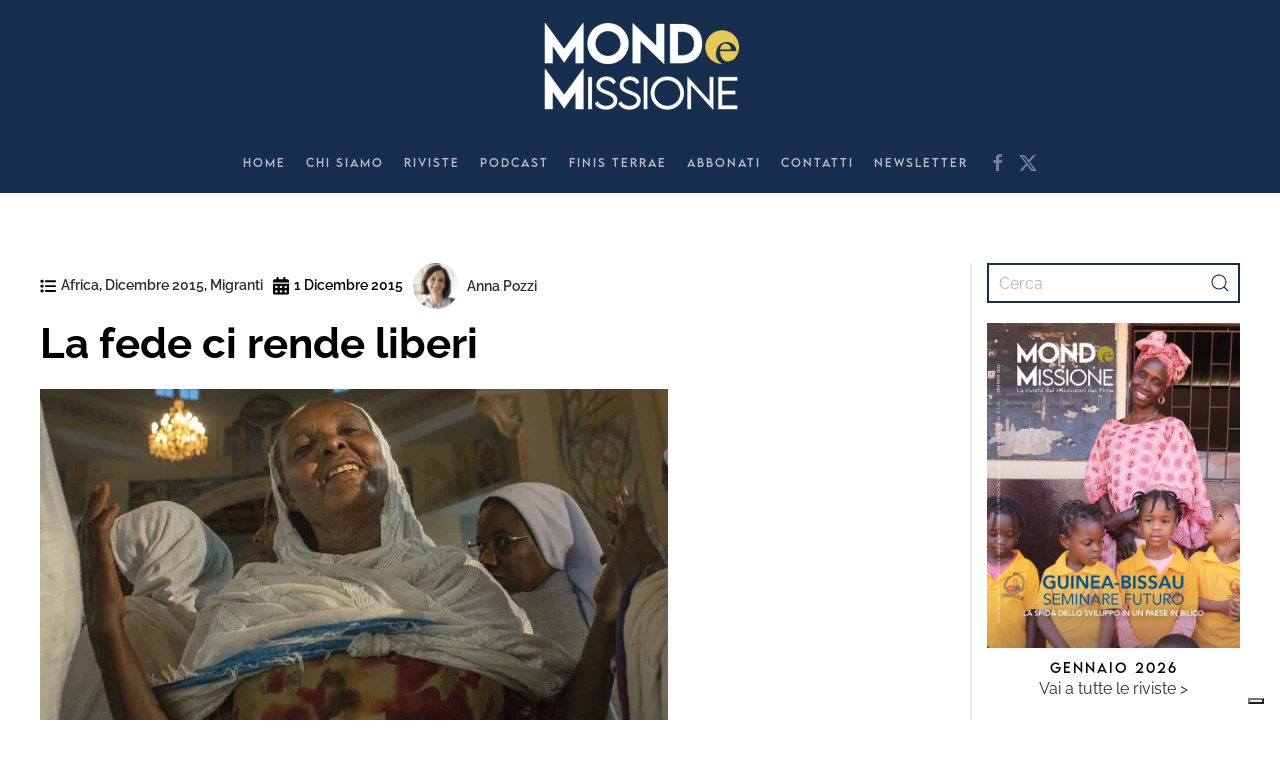

--- FILE ---
content_type: text/html; charset=UTF-8
request_url: https://www.mondoemissione.it/africa/la-fede-ci-rende-liberi/
body_size: 21544
content:
<!DOCTYPE html>
<html lang="it-IT">
    <head>
        <meta charset="UTF-8">
        <meta name="viewport" content="width=device-width, initial-scale=1">
        <link rel="icon" href="/wp-content/uploads/favicon-MeM-1.png" sizes="any">
                <link rel="icon" href="/wp-content/uploads/favicon-MeM.svg" type="image/svg+xml">
                <link rel="apple-touch-icon" href="/wp-content/uploads/favicon-MeM-1.png">
                <meta name='robots' content='index, follow, max-image-preview:large, max-snippet:-1, max-video-preview:-1' />

	<!-- This site is optimized with the Yoast SEO plugin v26.7 - https://yoast.com/wordpress/plugins/seo/ -->
	<title>La fede ci rende liberi - Mondo e Missione</title>
	<link rel="canonical" href="https://www.mondoemissione.it/africa/la-fede-ci-rende-liberi/" />
	<meta property="og:locale" content="it_IT" />
	<meta property="og:type" content="article" />
	<meta property="og:title" content="La fede ci rende liberi - Mondo e Missione" />
	<meta property="og:description" content="È uno dei Paesi più poveri al mondo. Ed è uno dei regimi più oppressivi. La resistenza della piccola Chiesa cattolica eritrea. Che cerca di frenare l’esodo di migliaia di giovani in fuga &nbsp; «Dov’è tuo fratello? Dov’è tuo nipote, tua nipote? In che condizioni vivono?». E chi «risponde di questo tristissimo stato di cose?». [&hellip;]" />
	<meta property="og:url" content="https://www.mondoemissione.it/africa/la-fede-ci-rende-liberi/" />
	<meta property="og:site_name" content="Mondo e Missione" />
	<meta property="article:published_time" content="2015-12-01T07:38:49+00:00" />
	<meta property="article:modified_time" content="2015-12-01T17:42:02+00:00" />
	<meta property="og:image" content="https://www.mondoemissione.it/wp-content/uploads/eritrea.jpg" />
	<meta property="og:image:width" content="628" />
	<meta property="og:image:height" content="442" />
	<meta property="og:image:type" content="image/jpeg" />
	<meta name="author" content="Anna Pozzi" />
	<meta name="twitter:card" content="summary_large_image" />
	<meta name="twitter:label1" content="Scritto da" />
	<meta name="twitter:data1" content="Anna Pozzi" />
	<meta name="twitter:label2" content="Tempo di lettura stimato" />
	<meta name="twitter:data2" content="7 minuti" />
	<script type="application/ld+json" class="yoast-schema-graph">{"@context":"https://schema.org","@graph":[{"@type":"Article","@id":"https://www.mondoemissione.it/africa/la-fede-ci-rende-liberi/#article","isPartOf":{"@id":"https://www.mondoemissione.it/africa/la-fede-ci-rende-liberi/"},"author":{"name":"Anna Pozzi","@id":"https://www.mondoemissione.it/#/schema/person/ec2af929d34a8cb3bb4c80989a1002b6"},"headline":"La fede ci rende liberi","datePublished":"2015-12-01T07:38:49+00:00","dateModified":"2015-12-01T17:42:02+00:00","mainEntityOfPage":{"@id":"https://www.mondoemissione.it/africa/la-fede-ci-rende-liberi/"},"wordCount":1467,"image":{"@id":"https://www.mondoemissione.it/africa/la-fede-ci-rende-liberi/#primaryimage"},"thumbnailUrl":"https://www.mondoemissione.it/wp-content/uploads/eritrea.jpg","keywords":["diritti umani","ERITREA","giovani","libertà religiosa"],"articleSection":["Africa","Dicembre 2015","Migranti"],"inLanguage":"it-IT"},{"@type":"WebPage","@id":"https://www.mondoemissione.it/africa/la-fede-ci-rende-liberi/","url":"https://www.mondoemissione.it/africa/la-fede-ci-rende-liberi/","name":"La fede ci rende liberi - Mondo e Missione","isPartOf":{"@id":"https://www.mondoemissione.it/#website"},"primaryImageOfPage":{"@id":"https://www.mondoemissione.it/africa/la-fede-ci-rende-liberi/#primaryimage"},"image":{"@id":"https://www.mondoemissione.it/africa/la-fede-ci-rende-liberi/#primaryimage"},"thumbnailUrl":"https://www.mondoemissione.it/wp-content/uploads/eritrea.jpg","datePublished":"2015-12-01T07:38:49+00:00","dateModified":"2015-12-01T17:42:02+00:00","author":{"@id":"https://www.mondoemissione.it/#/schema/person/ec2af929d34a8cb3bb4c80989a1002b6"},"breadcrumb":{"@id":"https://www.mondoemissione.it/africa/la-fede-ci-rende-liberi/#breadcrumb"},"inLanguage":"it-IT","potentialAction":[{"@type":"ReadAction","target":["https://www.mondoemissione.it/africa/la-fede-ci-rende-liberi/"]}]},{"@type":"ImageObject","inLanguage":"it-IT","@id":"https://www.mondoemissione.it/africa/la-fede-ci-rende-liberi/#primaryimage","url":"https://www.mondoemissione.it/wp-content/uploads/eritrea.jpg","contentUrl":"https://www.mondoemissione.it/wp-content/uploads/eritrea.jpg","width":628,"height":442},{"@type":"BreadcrumbList","@id":"https://www.mondoemissione.it/africa/la-fede-ci-rende-liberi/#breadcrumb","itemListElement":[{"@type":"ListItem","position":1,"name":"Home","item":"https://www.mondoemissione.it/"},{"@type":"ListItem","position":2,"name":"Tutti gli articoli","item":"https://www.mondoemissione.it/tutti-gli-articoli/"},{"@type":"ListItem","position":3,"name":"La fede ci rende liberi"}]},{"@type":"WebSite","@id":"https://www.mondoemissione.it/#website","url":"https://www.mondoemissione.it/","name":"Mondo e Missione","description":"La rivista del Pontificio Istituto Missioni Estere","potentialAction":[{"@type":"SearchAction","target":{"@type":"EntryPoint","urlTemplate":"https://www.mondoemissione.it/?s={search_term_string}"},"query-input":{"@type":"PropertyValueSpecification","valueRequired":true,"valueName":"search_term_string"}}],"inLanguage":"it-IT"},{"@type":"Person","@id":"https://www.mondoemissione.it/#/schema/person/ec2af929d34a8cb3bb4c80989a1002b6","name":"Anna Pozzi","image":{"@type":"ImageObject","inLanguage":"it-IT","@id":"https://www.mondoemissione.it/#/schema/person/image/","url":"https://www.mondoemissione.it/wp-content/uploads/cropped-Anna-quadr-1-96x96.jpg","contentUrl":"https://www.mondoemissione.it/wp-content/uploads/cropped-Anna-quadr-1-96x96.jpg","caption":"Anna Pozzi"},"url":"https://www.mondoemissione.it/author/anna-pozzi/"}]}</script>
	<!-- / Yoast SEO plugin. -->


<link rel='dns-prefetch' href='//cdn.iubenda.com' />
<link rel='dns-prefetch' href='//static.addtoany.com' />
<link rel="alternate" type="application/rss+xml" title="Mondo e Missione &raquo; Feed" href="https://www.mondoemissione.it/feed/" />
<link rel="alternate" title="oEmbed (JSON)" type="application/json+oembed" href="https://www.mondoemissione.it/wp-json/oembed/1.0/embed?url=https%3A%2F%2Fwww.mondoemissione.it%2Fafrica%2Fla-fede-ci-rende-liberi%2F" />
<link rel="alternate" title="oEmbed (XML)" type="text/xml+oembed" href="https://www.mondoemissione.it/wp-json/oembed/1.0/embed?url=https%3A%2F%2Fwww.mondoemissione.it%2Fafrica%2Fla-fede-ci-rende-liberi%2F&#038;format=xml" />
<style id='wp-img-auto-sizes-contain-inline-css' type='text/css'>
img:is([sizes=auto i],[sizes^="auto," i]){contain-intrinsic-size:3000px 1500px}
/*# sourceURL=wp-img-auto-sizes-contain-inline-css */
</style>

<link rel='stylesheet' id='wp-block-library-css' href='https://www.mondoemissione.it/wp-includes/css/dist/block-library/style.min.css?ver=6.9' type='text/css' media='all' />
<style id='wp-block-heading-inline-css' type='text/css'>
h1:where(.wp-block-heading).has-background,h2:where(.wp-block-heading).has-background,h3:where(.wp-block-heading).has-background,h4:where(.wp-block-heading).has-background,h5:where(.wp-block-heading).has-background,h6:where(.wp-block-heading).has-background{padding:1.25em 2.375em}h1.has-text-align-left[style*=writing-mode]:where([style*=vertical-lr]),h1.has-text-align-right[style*=writing-mode]:where([style*=vertical-rl]),h2.has-text-align-left[style*=writing-mode]:where([style*=vertical-lr]),h2.has-text-align-right[style*=writing-mode]:where([style*=vertical-rl]),h3.has-text-align-left[style*=writing-mode]:where([style*=vertical-lr]),h3.has-text-align-right[style*=writing-mode]:where([style*=vertical-rl]),h4.has-text-align-left[style*=writing-mode]:where([style*=vertical-lr]),h4.has-text-align-right[style*=writing-mode]:where([style*=vertical-rl]),h5.has-text-align-left[style*=writing-mode]:where([style*=vertical-lr]),h5.has-text-align-right[style*=writing-mode]:where([style*=vertical-rl]),h6.has-text-align-left[style*=writing-mode]:where([style*=vertical-lr]),h6.has-text-align-right[style*=writing-mode]:where([style*=vertical-rl]){rotate:180deg}
/*# sourceURL=https://www.mondoemissione.it/wp-includes/blocks/heading/style.min.css */
</style>
<style id='wp-block-paragraph-inline-css' type='text/css'>
.is-small-text{font-size:.875em}.is-regular-text{font-size:1em}.is-large-text{font-size:2.25em}.is-larger-text{font-size:3em}.has-drop-cap:not(:focus):first-letter{float:left;font-size:8.4em;font-style:normal;font-weight:100;line-height:.68;margin:.05em .1em 0 0;text-transform:uppercase}body.rtl .has-drop-cap:not(:focus):first-letter{float:none;margin-left:.1em}p.has-drop-cap.has-background{overflow:hidden}:root :where(p.has-background){padding:1.25em 2.375em}:where(p.has-text-color:not(.has-link-color)) a{color:inherit}p.has-text-align-left[style*="writing-mode:vertical-lr"],p.has-text-align-right[style*="writing-mode:vertical-rl"]{rotate:180deg}
/*# sourceURL=https://www.mondoemissione.it/wp-includes/blocks/paragraph/style.min.css */
</style>
<style id='global-styles-inline-css' type='text/css'>
:root{--wp--preset--aspect-ratio--square: 1;--wp--preset--aspect-ratio--4-3: 4/3;--wp--preset--aspect-ratio--3-4: 3/4;--wp--preset--aspect-ratio--3-2: 3/2;--wp--preset--aspect-ratio--2-3: 2/3;--wp--preset--aspect-ratio--16-9: 16/9;--wp--preset--aspect-ratio--9-16: 9/16;--wp--preset--color--black: #000000;--wp--preset--color--cyan-bluish-gray: #abb8c3;--wp--preset--color--white: #ffffff;--wp--preset--color--pale-pink: #f78da7;--wp--preset--color--vivid-red: #cf2e2e;--wp--preset--color--luminous-vivid-orange: #ff6900;--wp--preset--color--luminous-vivid-amber: #fcb900;--wp--preset--color--light-green-cyan: #7bdcb5;--wp--preset--color--vivid-green-cyan: #00d084;--wp--preset--color--pale-cyan-blue: #8ed1fc;--wp--preset--color--vivid-cyan-blue: #0693e3;--wp--preset--color--vivid-purple: #9b51e0;--wp--preset--gradient--vivid-cyan-blue-to-vivid-purple: linear-gradient(135deg,rgb(6,147,227) 0%,rgb(155,81,224) 100%);--wp--preset--gradient--light-green-cyan-to-vivid-green-cyan: linear-gradient(135deg,rgb(122,220,180) 0%,rgb(0,208,130) 100%);--wp--preset--gradient--luminous-vivid-amber-to-luminous-vivid-orange: linear-gradient(135deg,rgb(252,185,0) 0%,rgb(255,105,0) 100%);--wp--preset--gradient--luminous-vivid-orange-to-vivid-red: linear-gradient(135deg,rgb(255,105,0) 0%,rgb(207,46,46) 100%);--wp--preset--gradient--very-light-gray-to-cyan-bluish-gray: linear-gradient(135deg,rgb(238,238,238) 0%,rgb(169,184,195) 100%);--wp--preset--gradient--cool-to-warm-spectrum: linear-gradient(135deg,rgb(74,234,220) 0%,rgb(151,120,209) 20%,rgb(207,42,186) 40%,rgb(238,44,130) 60%,rgb(251,105,98) 80%,rgb(254,248,76) 100%);--wp--preset--gradient--blush-light-purple: linear-gradient(135deg,rgb(255,206,236) 0%,rgb(152,150,240) 100%);--wp--preset--gradient--blush-bordeaux: linear-gradient(135deg,rgb(254,205,165) 0%,rgb(254,45,45) 50%,rgb(107,0,62) 100%);--wp--preset--gradient--luminous-dusk: linear-gradient(135deg,rgb(255,203,112) 0%,rgb(199,81,192) 50%,rgb(65,88,208) 100%);--wp--preset--gradient--pale-ocean: linear-gradient(135deg,rgb(255,245,203) 0%,rgb(182,227,212) 50%,rgb(51,167,181) 100%);--wp--preset--gradient--electric-grass: linear-gradient(135deg,rgb(202,248,128) 0%,rgb(113,206,126) 100%);--wp--preset--gradient--midnight: linear-gradient(135deg,rgb(2,3,129) 0%,rgb(40,116,252) 100%);--wp--preset--font-size--small: 13px;--wp--preset--font-size--medium: 20px;--wp--preset--font-size--large: 36px;--wp--preset--font-size--x-large: 42px;--wp--preset--spacing--20: 0.44rem;--wp--preset--spacing--30: 0.67rem;--wp--preset--spacing--40: 1rem;--wp--preset--spacing--50: 1.5rem;--wp--preset--spacing--60: 2.25rem;--wp--preset--spacing--70: 3.38rem;--wp--preset--spacing--80: 5.06rem;--wp--preset--shadow--natural: 6px 6px 9px rgba(0, 0, 0, 0.2);--wp--preset--shadow--deep: 12px 12px 50px rgba(0, 0, 0, 0.4);--wp--preset--shadow--sharp: 6px 6px 0px rgba(0, 0, 0, 0.2);--wp--preset--shadow--outlined: 6px 6px 0px -3px rgb(255, 255, 255), 6px 6px rgb(0, 0, 0);--wp--preset--shadow--crisp: 6px 6px 0px rgb(0, 0, 0);}:where(.is-layout-flex){gap: 0.5em;}:where(.is-layout-grid){gap: 0.5em;}body .is-layout-flex{display: flex;}.is-layout-flex{flex-wrap: wrap;align-items: center;}.is-layout-flex > :is(*, div){margin: 0;}body .is-layout-grid{display: grid;}.is-layout-grid > :is(*, div){margin: 0;}:where(.wp-block-columns.is-layout-flex){gap: 2em;}:where(.wp-block-columns.is-layout-grid){gap: 2em;}:where(.wp-block-post-template.is-layout-flex){gap: 1.25em;}:where(.wp-block-post-template.is-layout-grid){gap: 1.25em;}.has-black-color{color: var(--wp--preset--color--black) !important;}.has-cyan-bluish-gray-color{color: var(--wp--preset--color--cyan-bluish-gray) !important;}.has-white-color{color: var(--wp--preset--color--white) !important;}.has-pale-pink-color{color: var(--wp--preset--color--pale-pink) !important;}.has-vivid-red-color{color: var(--wp--preset--color--vivid-red) !important;}.has-luminous-vivid-orange-color{color: var(--wp--preset--color--luminous-vivid-orange) !important;}.has-luminous-vivid-amber-color{color: var(--wp--preset--color--luminous-vivid-amber) !important;}.has-light-green-cyan-color{color: var(--wp--preset--color--light-green-cyan) !important;}.has-vivid-green-cyan-color{color: var(--wp--preset--color--vivid-green-cyan) !important;}.has-pale-cyan-blue-color{color: var(--wp--preset--color--pale-cyan-blue) !important;}.has-vivid-cyan-blue-color{color: var(--wp--preset--color--vivid-cyan-blue) !important;}.has-vivid-purple-color{color: var(--wp--preset--color--vivid-purple) !important;}.has-black-background-color{background-color: var(--wp--preset--color--black) !important;}.has-cyan-bluish-gray-background-color{background-color: var(--wp--preset--color--cyan-bluish-gray) !important;}.has-white-background-color{background-color: var(--wp--preset--color--white) !important;}.has-pale-pink-background-color{background-color: var(--wp--preset--color--pale-pink) !important;}.has-vivid-red-background-color{background-color: var(--wp--preset--color--vivid-red) !important;}.has-luminous-vivid-orange-background-color{background-color: var(--wp--preset--color--luminous-vivid-orange) !important;}.has-luminous-vivid-amber-background-color{background-color: var(--wp--preset--color--luminous-vivid-amber) !important;}.has-light-green-cyan-background-color{background-color: var(--wp--preset--color--light-green-cyan) !important;}.has-vivid-green-cyan-background-color{background-color: var(--wp--preset--color--vivid-green-cyan) !important;}.has-pale-cyan-blue-background-color{background-color: var(--wp--preset--color--pale-cyan-blue) !important;}.has-vivid-cyan-blue-background-color{background-color: var(--wp--preset--color--vivid-cyan-blue) !important;}.has-vivid-purple-background-color{background-color: var(--wp--preset--color--vivid-purple) !important;}.has-black-border-color{border-color: var(--wp--preset--color--black) !important;}.has-cyan-bluish-gray-border-color{border-color: var(--wp--preset--color--cyan-bluish-gray) !important;}.has-white-border-color{border-color: var(--wp--preset--color--white) !important;}.has-pale-pink-border-color{border-color: var(--wp--preset--color--pale-pink) !important;}.has-vivid-red-border-color{border-color: var(--wp--preset--color--vivid-red) !important;}.has-luminous-vivid-orange-border-color{border-color: var(--wp--preset--color--luminous-vivid-orange) !important;}.has-luminous-vivid-amber-border-color{border-color: var(--wp--preset--color--luminous-vivid-amber) !important;}.has-light-green-cyan-border-color{border-color: var(--wp--preset--color--light-green-cyan) !important;}.has-vivid-green-cyan-border-color{border-color: var(--wp--preset--color--vivid-green-cyan) !important;}.has-pale-cyan-blue-border-color{border-color: var(--wp--preset--color--pale-cyan-blue) !important;}.has-vivid-cyan-blue-border-color{border-color: var(--wp--preset--color--vivid-cyan-blue) !important;}.has-vivid-purple-border-color{border-color: var(--wp--preset--color--vivid-purple) !important;}.has-vivid-cyan-blue-to-vivid-purple-gradient-background{background: var(--wp--preset--gradient--vivid-cyan-blue-to-vivid-purple) !important;}.has-light-green-cyan-to-vivid-green-cyan-gradient-background{background: var(--wp--preset--gradient--light-green-cyan-to-vivid-green-cyan) !important;}.has-luminous-vivid-amber-to-luminous-vivid-orange-gradient-background{background: var(--wp--preset--gradient--luminous-vivid-amber-to-luminous-vivid-orange) !important;}.has-luminous-vivid-orange-to-vivid-red-gradient-background{background: var(--wp--preset--gradient--luminous-vivid-orange-to-vivid-red) !important;}.has-very-light-gray-to-cyan-bluish-gray-gradient-background{background: var(--wp--preset--gradient--very-light-gray-to-cyan-bluish-gray) !important;}.has-cool-to-warm-spectrum-gradient-background{background: var(--wp--preset--gradient--cool-to-warm-spectrum) !important;}.has-blush-light-purple-gradient-background{background: var(--wp--preset--gradient--blush-light-purple) !important;}.has-blush-bordeaux-gradient-background{background: var(--wp--preset--gradient--blush-bordeaux) !important;}.has-luminous-dusk-gradient-background{background: var(--wp--preset--gradient--luminous-dusk) !important;}.has-pale-ocean-gradient-background{background: var(--wp--preset--gradient--pale-ocean) !important;}.has-electric-grass-gradient-background{background: var(--wp--preset--gradient--electric-grass) !important;}.has-midnight-gradient-background{background: var(--wp--preset--gradient--midnight) !important;}.has-small-font-size{font-size: var(--wp--preset--font-size--small) !important;}.has-medium-font-size{font-size: var(--wp--preset--font-size--medium) !important;}.has-large-font-size{font-size: var(--wp--preset--font-size--large) !important;}.has-x-large-font-size{font-size: var(--wp--preset--font-size--x-large) !important;}
/*# sourceURL=global-styles-inline-css */
</style>

<style id='classic-theme-styles-inline-css' type='text/css'>
/*! This file is auto-generated */
.wp-block-button__link{color:#fff;background-color:#32373c;border-radius:9999px;box-shadow:none;text-decoration:none;padding:calc(.667em + 2px) calc(1.333em + 2px);font-size:1.125em}.wp-block-file__button{background:#32373c;color:#fff;text-decoration:none}
/*# sourceURL=/wp-includes/css/classic-themes.min.css */
</style>
<link rel='stylesheet' id='widgetopts-styles-css' href='https://www.mondoemissione.it/wp-content/plugins/widget-options/assets/css/widget-options.css?ver=4.1.3' type='text/css' media='all' />
<style id='wcw-inlinecss-inline-css' type='text/css'>
 .widget_wpcategorieswidget ul.children{display:none;} .widget_wp_categories_widget{background:#fff; position:relative;}.widget_wp_categories_widget h2,.widget_wpcategorieswidget h2{color:#4a5f6d;font-size:20px;font-weight:400;margin:0 0 25px;line-height:24px;text-transform:uppercase}.widget_wp_categories_widget ul li,.widget_wpcategorieswidget ul li{font-size: 16px; margin: 0px; border-bottom: 1px dashed #f0f0f0; position: relative; list-style-type: none; line-height: 35px;}.widget_wp_categories_widget ul li:last-child,.widget_wpcategorieswidget ul li:last-child{border:none;}.widget_wp_categories_widget ul li a,.widget_wpcategorieswidget ul li a{display:inline-block;color:#007acc;transition:all .5s ease;-webkit-transition:all .5s ease;-ms-transition:all .5s ease;-moz-transition:all .5s ease;text-decoration:none;}.widget_wp_categories_widget ul li a:hover,.widget_wp_categories_widget ul li.active-cat a,.widget_wp_categories_widget ul li.active-cat span.post-count,.widget_wpcategorieswidget ul li a:hover,.widget_wpcategorieswidget ul li.active-cat a,.widget_wpcategorieswidget ul li.active-cat span.post-count{color:#ee546c}.widget_wp_categories_widget ul li span.post-count,.widget_wpcategorieswidget ul li span.post-count{height: 30px; min-width: 35px; text-align: center; background: #fff; color: #605f5f; border-radius: 5px; box-shadow: inset 2px 1px 3px rgba(0, 122, 204,.1); top: 0px; float: right; margin-top: 2px;}li.cat-item.cat-have-child > span.post-count{float:inherit;}li.cat-item.cat-item-7.cat-have-child { background: #f8f9fa; }li.cat-item.cat-have-child > span.post-count:before { content: "("; }li.cat-item.cat-have-child > span.post-count:after { content: ")"; }.cat-have-child.open-m-menu ul.children li { border-top: 1px solid #d8d8d8;border-bottom:none;}li.cat-item.cat-have-child:after{ position: absolute; right: 8px; top: 8px; background-image: url([data-uri]); content: ""; width: 18px; height: 18px;transform: rotate(270deg);}ul.children li.cat-item.cat-have-child:after{content:"";background-image: none;}.cat-have-child ul.children {display: none; z-index: 9; width: auto; position: relative; margin: 0px; padding: 0px; margin-top: 0px; padding-top: 10px; padding-bottom: 10px; list-style: none; text-align: left; background:  #f8f9fa; padding-left: 5px;}.widget_wp_categories_widget ul li ul.children li,.widget_wpcategorieswidget ul li ul.children li { border-bottom: 1px solid #fff; padding-right: 5px; }.cat-have-child.open-m-menu ul.children{display:block;}li.cat-item.cat-have-child.open-m-menu:after{transform: rotate(0deg);}.widget_wp_categories_widget > li.product_cat,.widget_wpcategorieswidget > li.product_cat {list-style: none;}.widget_wp_categories_widget > ul,.widget_wpcategorieswidget > ul {padding: 0px;}.widget_wp_categories_widget > ul li ul ,.widget_wpcategorieswidget > ul li ul {padding-left: 15px;} .wcwpro-list{padding: 0 15px;}
/*# sourceURL=wcw-inlinecss-inline-css */
</style>
<link rel='stylesheet' id='addtoany-css' href='https://www.mondoemissione.it/wp-content/plugins/add-to-any/addtoany.min.css?ver=1.16' type='text/css' media='all' />
<link href="https://www.mondoemissione.it/wp-content/themes/yootheme-child/css/theme.1.css?ver=1768383063" rel="stylesheet">
<link href="https://www.mondoemissione.it/wp-content/themes/yootheme/css/theme.update.css?ver=4.4.18" rel="stylesheet">
<link href="https://www.mondoemissione.it/wp-content/themes/yootheme-child/css/custom.css?ver=4.4.18" rel="stylesheet">

<script  type="text/javascript" class=" _iub_cs_skip" type="text/javascript" id="iubenda-head-inline-scripts-0">
/* <![CDATA[ */

var _iub = _iub || [];
_iub.csConfiguration = {"askConsentAtCookiePolicyUpdate":true,"enableFadp":true,"enableLgpd":true,"enableUspr":true,"fadpApplies":true,"floatingPreferencesButtonDisplay":"bottom-right","perPurposeConsent":true,"siteId":3538666,"usprApplies":true,"whitelabel":false,"cookiePolicyId":17736796,"lang":"it", "banner":{ "acceptButtonColor":"#B19D29","acceptButtonDisplay":true,"backgroundColor":"#FFFFFF","brandBackgroundColor":"#FFFFFF","brandTextColor":"#182D4E","closeButtonRejects":true,"customizeButtonColor":"#182D4E","customizeButtonDisplay":true,"explicitWithdrawal":true,"listPurposes":true,"logo":"https://www.mondoemissione.it/wp-content/uploads/00_Logo_MM-2022.png","linksColor":"#182D4E","position":"float-bottom-center","rejectButtonColor":"#B19D29A6","rejectButtonDisplay":true,"showPurposesToggles":true,"showTitle":false,"textColor":"#182D4E" }};

//# sourceURL=iubenda-head-inline-scripts-0
/* ]]> */
</script>
<script  type="text/javascript" class=" _iub_cs_skip" type="text/javascript" src="//cdn.iubenda.com/cs/gpp/stub.js?ver=3.12.5" id="iubenda-head-scripts-1-js"></script>
<script  type="text/javascript" charset="UTF-8" async="" class=" _iub_cs_skip" type="text/javascript" src="//cdn.iubenda.com/cs/iubenda_cs.js?ver=3.12.5" id="iubenda-head-scripts-2-js"></script>
<script type="text/javascript" id="addtoany-core-js-before">
/* <![CDATA[ */
window.a2a_config=window.a2a_config||{};a2a_config.callbacks=[];a2a_config.overlays=[];a2a_config.templates={};a2a_localize = {
	Share: "Condividi",
	Save: "Salva",
	Subscribe: "Abbonati",
	Email: "Email",
	Bookmark: "Segnalibro",
	ShowAll: "espandi",
	ShowLess: "comprimi",
	FindServices: "Trova servizi",
	FindAnyServiceToAddTo: "Trova subito un servizio da aggiungere",
	PoweredBy: "Powered by",
	ShareViaEmail: "Condividi via email",
	SubscribeViaEmail: "Iscriviti via email",
	BookmarkInYourBrowser: "Aggiungi ai segnalibri",
	BookmarkInstructions: "Premi Ctrl+D o \u2318+D per mettere questa pagina nei preferiti",
	AddToYourFavorites: "Aggiungi ai favoriti",
	SendFromWebOrProgram: "Invia da qualsiasi indirizzo email o programma di posta elettronica",
	EmailProgram: "Programma di posta elettronica",
	More: "Di più&#8230;",
	ThanksForSharing: "Grazie per la condivisione!",
	ThanksForFollowing: "Grazie per il following!"
};

a2a_config.icon_color="transparent,#162f4e";

//# sourceURL=addtoany-core-js-before
/* ]]> */
</script>
<script type="text/javascript" defer src="https://static.addtoany.com/menu/page.js" id="addtoany-core-js"></script>
<script type="text/javascript" src="https://www.mondoemissione.it/wp-includes/js/jquery/jquery.min.js?ver=3.7.1" id="jquery-core-js"></script>
<script type="text/javascript" id="jquery-core-js-after">
/* <![CDATA[ */
jQuery(document).ready(function($){ jQuery('li.cat-item:has(ul.children)').addClass('cat-have-child'); jQuery('.cat-have-child').removeClass('open-m-menu');jQuery('li.cat-have-child > a').click(function(){window.location.href=jQuery(this).attr('href');return false;});jQuery('li.cat-have-child').click(function(){

		var li_parentdiv = jQuery(this).parent().parent().parent().attr('class');
			if(jQuery(this).hasClass('open-m-menu')){jQuery('.cat-have-child').removeClass('open-m-menu');}else{jQuery('.cat-have-child').removeClass('open-m-menu');jQuery(this).addClass('open-m-menu');}});});
//# sourceURL=jquery-core-js-after
/* ]]> */
</script>
<script type="text/javascript" src="https://www.mondoemissione.it/wp-includes/js/jquery/jquery-migrate.min.js?ver=3.4.1" id="jquery-migrate-js"></script>
<script type="text/javascript" defer src="https://www.mondoemissione.it/wp-content/plugins/add-to-any/addtoany.min.js?ver=1.1" id="addtoany-jquery-js"></script>
<!-- HFCM by 99 Robots - Snippet # 1: Google Analytics GA4 -->
<!-- Global site tag (gtag.js) - Google Analytics -->
<script async src="https://www.googletagmanager.com/gtag/js?id=G-P4KCQMNKQ6"></script>
<script>
  window.dataLayer = window.dataLayer || [];
  function gtag(){dataLayer.push(arguments);}
  gtag('js', new Date());

  gtag('config', 'G-P4KCQMNKQ6');
</script>
<!-- /end HFCM by 99 Robots -->
<!-- HFCM by 99 Robots - Snippet # 2: Matomo -->
<!-- Matomo -->
<script>
  var _paq = window._paq = window._paq || [];
  /* tracker methods like "setCustomDimension" should be called before "trackPageView" */
  _paq.push(['trackPageView']);
  _paq.push(['enableLinkTracking']);
  (function() {
    var u="https://analytics.sernicola-labs.com/";
    _paq.push(['setTrackerUrl', u+'matomo.php']);
    _paq.push(['setSiteId', '14']);
    var d=document, g=d.createElement('script'), s=d.getElementsByTagName('script')[0];
    g.async=true; g.src=u+'matomo.js'; s.parentNode.insertBefore(g,s);
  })();
</script>
<!-- End Matomo Code -->

<!-- /end HFCM by 99 Robots -->
<style>
  div:has(iframe[src="//cdn.iubenda.com/cookie_solution/empty.html"])
  {
    position: relative !important;
  }

  div:has(iframe[src="//cdn.iubenda.com/cookie_solution/empty.html"]) .cookie-overlay
  {
    position: absolute !important;
    inset: 0 !important;
    z-index: 5 !important;
    display: flex !important;
    align-items: center !important;
    justify-content: center !important;
    text-align: center !important;
    background: rgba(255, 255, 255, 0.92) !important;
    padding: 16px !important;
    border: 1px solid #ddd !important;
    box-sizing: border-box !important;
  }

  div:has(iframe[src="//cdn.iubenda.com/cookie_solution/empty.html"]) .cookie-overlay *
  {
    position: static !important;
    width: auto !important;
    height: auto !important;
    top: auto !important;
    left: auto !important;
    right: auto !important;
    bottom: auto !important;
    box-sizing: border-box !important;
  }

  div:has(iframe[src="//cdn.iubenda.com/cookie_solution/empty.html"]) .cookie-overlay p
  {
    margin: 0 0 8px 0 !important;
  }

  div:has(iframe[src="//cdn.iubenda.com/cookie_solution/empty.html"]) .cookie-overlay a
  {
    text-decoration: underline !important;
    cursor: pointer !important;
  }

  /* bottone in stile "link" */
  div:has(iframe[src="//cdn.iubenda.com/cookie_solution/empty.html"]) .cookie-overlay button
  {
    all: unset !important;
    text-decoration: underline !important;
    cursor: pointer !important;
  }
</style>

<script>
  document.addEventListener("DOMContentLoaded", () => {
    const iframesOrig = document.querySelectorAll(
      'iframe[src="//cdn.iubenda.com/cookie_solution/empty.html"]'
    );
    iframesOrig.forEach((iframeOrig) => {
      const container =
        iframeOrig.closest(
          'div:has(iframe[src="//cdn.iubenda.com/cookie_solution/empty.html"])'
        ) || iframeOrig.parentElement;
      if (!container) return;
      container.style.position = "relative";

      const overlay = document.createElement("div");
      overlay.className = "cookie-overlay";
      overlay.innerHTML = `
        <div>
          <p>Per visualizzare questo video devi accettare i cookie di tipo <strong>Esperienza</strong>.</p>
          <button type="button" class="open-iub">Le tue preferenze relative alla privacy</button>
        </div>
      `;
      container.appendChild(overlay);

      // Gestione apertura preferenze Iubenda
      (function wireOpenPreferences(root) {
        const btn = root.querySelector(".open-iub");
        if (!btn) return;

        function openWithFallback() {
          // (1) API ufficiale Iubenda
          try {
            if (window._iub?.cs?.api?.openPreferences) {
              _iub.cs.api.openPreferences();
              return;
            }
          } catch (_) {}

          // (2) Link Iubenda già presente in pagina
          const existing = document.querySelector(
            ".iubenda-cs-preferences-link"
          );
          if (existing) {
            existing.dispatchEvent(
              new MouseEvent("click", { bubbles: true, cancelable: true })
            );
            return;
          }

          // (3) Crea un link invisibile e cliccalo
          const tmp = document.createElement("a");
          tmp.href = "#";
          tmp.className = "iubenda-cs-preferences-link";
          tmp.style.position = "fixed";
          tmp.style.left = "0";
          tmp.style.top = "0";
          tmp.style.width = "1px";
          tmp.style.height = "1px";
          tmp.style.opacity = "0";
          tmp.style.visibility = "hidden";
          tmp.style.pointerEvents = "none";
          tmp.style.zIndex = "-1";
          tmp.setAttribute("aria-hidden", "true");

          document.body.appendChild(tmp);
          tmp.dispatchEvent(
            new MouseEvent("click", { bubbles: true, cancelable: true })
          );
          setTimeout(() => {
            try {
              tmp.remove();
            } catch (_) {}
          }, 0);
        }

        btn.addEventListener("click", (e) => {
          e.preventDefault();
          e.stopPropagation();
          openWithFallback();

          // mini retry nel caso Iubenda non sia ancora pronta
          let tries = 5;
          const retry = setInterval(() => {
            if (window._iub?.cs?.api?.openPreferences) {
              try {
                _iub.cs.api.openPreferences();
              } catch (_) {}
              clearInterval(retry);
              return;
            }
            const link = document.querySelector(".iubenda-cs-preferences-link");
            if (link) {
              link.dispatchEvent(
                new MouseEvent("click", { bubbles: true, cancelable: true })
              );
              clearInterval(retry);
              return;
            }
            if (--tries <= 0) clearInterval(retry);
          }, 300);
        });
      })(overlay);

      // Controlla se il video è sbloccato
      function isUnlocked() {
        // Check for live video iframes (Vimeo or YouTube)
        const liveVimeo = container.querySelector(
          'iframe[src^="https://player.vimeo.com/"]'
        );
        const liveYouTube =
          container.querySelector(
            'iframe[src^="https://www.youtube.com/embed/"]'
          ) ||
          container.querySelector(
            'iframe[src^="https://www.youtube-nocookie.com/embed/"]'
          );
        if (liveVimeo || liveYouTube) return true;

        const suppressed = iframeOrig.getAttribute("data-suppressedsrc");
        const src = iframeOrig.getAttribute("src") || "";
        const hasActivator = iframeOrig.classList.contains("_iub_cs_activate");

        const suppressedVimeo = !!(
          suppressed && suppressed.includes("https://player.vimeo.com/video/")
        );
        const suppressedYouTube = !!(
          suppressed &&
          (suppressed.includes("https://www.youtube.com/embed/") ||
            suppressed.includes("https://www.youtube-nocookie.com/embed/"))
        );
        const srcIsVimeo = src.startsWith("https://player.vimeo.com/video/");
        const srcIsYouTube =
          src.startsWith("https://www.youtube.com/embed/") ||
          src.startsWith("https://www.youtube-nocookie.com/embed/");
        const srcBlank = !src || src === "about:blank";

        const blocked =
          suppressedVimeo || suppressedYouTube || srcBlank || hasActivator;
        return !blocked && (srcIsVimeo || srcIsYouTube);
      }

      // Nasconde overlay se video sbloccato
      function maybeHide() {
        if (isUnlocked() && overlay.isConnected) {
          overlay.remove();
          disconnectAll();
        }
      }

      const attrObserver = new MutationObserver(maybeHide);
      attrObserver.observe(iframeOrig, {
        attributes: true,
        attributeFilter: ["data-suppressedsrc", "src", "class"],
      });

      const childObserver = new MutationObserver(maybeHide);
      childObserver.observe(container, { childList: true, subtree: true });

      function disconnectAll() {
        try {
          attrObserver.disconnect();
        } catch (_) {}
        try {
          childObserver.disconnect();
        } catch (_) {}
      }

      // Primo check
      maybeHide();
    });
  });
</script>
<script src="https://www.mondoemissione.it/wp-content/themes/yootheme/vendor/assets/uikit/dist/js/uikit.min.js?ver=4.4.18"></script>
<script src="https://www.mondoemissione.it/wp-content/themes/yootheme/vendor/assets/uikit/dist/js/uikit-icons-fuse.min.js?ver=4.4.18"></script>
<script src="https://www.mondoemissione.it/wp-content/themes/yootheme/js/theme.js?ver=4.4.18"></script>
<script>window.yootheme ||= {}; var $theme = yootheme.theme = {"i18n":{"close":{"label":"Close"},"totop":{"label":"Back to top"},"marker":{"label":"Open"},"navbarToggleIcon":{"label":"Open menu"},"paginationPrevious":{"label":"Previous page"},"paginationNext":{"label":"Next page"},"searchIcon":{"toggle":"Open Search","submit":"Submit Search"},"slider":{"next":"Next slide","previous":"Previous slide","slideX":"Slide %s","slideLabel":"%s of %s"},"slideshow":{"next":"Next slide","previous":"Previous slide","slideX":"Slide %s","slideLabel":"%s of %s"},"lightboxPanel":{"next":"Next slide","previous":"Previous slide","slideLabel":"%s of %s","close":"Close"}}};</script>
<link rel="icon" href="https://www.mondoemissione.it/wp-content/uploads/favicon-MeM-1-150x150.png" sizes="32x32" />
<link rel="icon" href="https://www.mondoemissione.it/wp-content/uploads/favicon-MeM-1-300x300.png" sizes="192x192" />
<link rel="apple-touch-icon" href="https://www.mondoemissione.it/wp-content/uploads/favicon-MeM-1-300x300.png" />
<meta name="msapplication-TileImage" content="https://www.mondoemissione.it/wp-content/uploads/favicon-MeM-1-300x300.png" />
    </head>
    <body class="wp-singular post-template-default single single-post postid-2004 single-format-standard wp-theme-yootheme wp-child-theme-yootheme-child ">

        
        <div class="uk-hidden-visually uk-notification uk-notification-top-left uk-width-auto">
            <div class="uk-notification-message">
                <a href="#tm-main">Skip to main content</a>
            </div>
        </div>

        
        
        <div class="tm-page">

                        


<header class="tm-header-mobile uk-hidden@m">


        <div uk-sticky cls-active="uk-navbar-sticky" sel-target=".uk-navbar-container">
    
        <div class="uk-navbar-container">

            <div class="uk-container uk-container-expand">
                <nav class="uk-navbar" uk-navbar="{&quot;align&quot;:&quot;left&quot;,&quot;container&quot;:&quot;.tm-header-mobile &gt; [uk-sticky]&quot;,&quot;boundary&quot;:&quot;.tm-header-mobile .uk-navbar-container&quot;}">

                                        <div class="uk-navbar-left">

                                                    <a href="https://www.mondoemissione.it/" aria-label="Torna alla Home" class="uk-logo uk-navbar-item">
    <picture>
<source type="image/webp" srcset="/wp-content/themes/yootheme/cache/49/logo-mm-header-497a8d64.webp 120w, /wp-content/themes/yootheme/cache/26/logo-mm-header-26b07ce3.webp 240w" sizes="(min-width: 120px) 120px">
<img alt loading="eager" src="/wp-content/themes/yootheme/cache/ea/logo-mm-header-ea83a932.png" width="120" height="55">
</picture></a>                        
                        
                    </div>
                    
                    
                                        <div class="uk-navbar-right">

                                                    
<div class="uk-navbar-item widget widget_search" id="search-2">

    
    

    <form id="search-2" action="https://www.mondoemissione.it/" method="get" role="search" class="uk-search uk-search-default"><span uk-search-icon></span><input name="s" placeholder="Cerca" required aria-label="Cerca" type="search" class="uk-search-input"></form>






</div>

<div class="uk-navbar-item">

    
    <ul class="uk-flex-inline uk-flex-middle uk-flex-nowrap" uk-grid>                    <li><a href="https://www.facebook.com/mondo.missione" class="uk-preserve-width uk-icon-link" rel="noreferrer" target="_blank"><span uk-icon="icon: facebook;"></span></a></li>
                    <li><a href="https://x.com/mondoemissione" class="uk-preserve-width uk-icon-link" rel="noreferrer" target="_blank"><span uk-icon="icon: x;"></span></a></li>
            </ul>
</div>
                        
                        <a uk-toggle href="#tm-dialog-mobile" class="uk-navbar-toggle">

        
        <div uk-navbar-toggle-icon></div>

        
    </a>
                    </div>
                    
                </nav>
            </div>

        </div>

        </div>
    



        <div id="tm-dialog-mobile" uk-offcanvas="container: true; overlay: true" mode="slide" flip>
        <div class="uk-offcanvas-bar uk-flex uk-flex-column">

                        <button class="uk-offcanvas-close uk-close-large" type="button" uk-close uk-toggle="cls: uk-close-large; mode: media; media: @s"></button>
            
                        <div class="uk-margin-auto-bottom">
                
<div class="uk-panel widget widget_nav_menu" id="nav_menu-3">

    
    
<ul class="uk-nav uk-nav-default" uk-scrollspy-nav="closest: li; scroll: true;">
    
	<li class="menu-item menu-item-type-post_type menu-item-object-page menu-item-home"><a href="https://www.mondoemissione.it/">Home</a></li>
	<li class="menu-item menu-item-type-post_type menu-item-object-page"><a href="https://www.mondoemissione.it/chi-siamo/">Chi siamo</a></li>
	<li class="menu-item menu-item-type-custom menu-item-object-custom menu-item-home"><a href="https://www.mondoemissione.it/#riviste">Riviste</a></li>
	<li class="menu-item menu-item-type-custom menu-item-object-custom"><a href="https://www.spreaker.com/podcast/radio-mondo--6064817" target="_blank">Podcast</a></li>
	<li class="menu-item menu-item-type-post_type menu-item-object-page"><a href="https://www.mondoemissione.it/finis-terrae/">Finis Terrae</a></li>
	<li class="menu-item menu-item-type-post_type menu-item-object-page"><a href="https://www.mondoemissione.it/abbonamenti/">Abbonati</a></li>
	<li class="menu-item menu-item-type-post_type menu-item-object-page"><a href="https://www.mondoemissione.it/contatti/">Contatti</a></li>
	<li class="menu-item menu-item-type-custom menu-item-object-custom"><a href="#newsletter">Newsletter</a></li></ul>

</div>
            </div>
            
            
        </div>
    </div>
    
    
    

</header>




<header class="tm-header uk-visible@m">




        <div class="tm-headerbar-default tm-headerbar tm-headerbar-top">
        <div class="uk-container">

                            <div class="uk-flex uk-flex-center"><div><a href="https://www.mondoemissione.it/" aria-label="Torna alla Home" class="uk-logo">
    <picture>
<source type="image/webp" srcset="/wp-content/themes/yootheme/cache/4c/logo-mm-header-4c97e66a.webp 205w, /wp-content/themes/yootheme/cache/51/logo-mm-header-5125368a.webp 410w" sizes="(min-width: 205px) 205px">
<img alt loading="eager" src="/wp-content/themes/yootheme/cache/ef/logo-mm-header-ef6ec23c.png" width="205" height="93">
</picture></a></div></div>            
            
        </div>
    </div>
    
    
        <div class="tm-headerbar-default tm-headerbar tm-headerbar-bottom">
        <div class="uk-container">
            <div class="uk-grid-medium uk-child-width-auto uk-flex-center uk-flex-middle" uk-grid><div>
<div class="uk-panel widget widget_nav_menu" id="nav_menu-6">

    
    
<ul class="uk-subnav" uk-dropnav="{&quot;boundary&quot;:&quot;false&quot;,&quot;container&quot;:&quot;body&quot;}" uk-scrollspy-nav="closest: li; scroll: true; target: &gt; * &gt; a[href];">
    
	<li class="menu-item menu-item-type-post_type menu-item-object-page menu-item-home"><a href="https://www.mondoemissione.it/">Home</a></li>
	<li class="menu-item menu-item-type-post_type menu-item-object-page"><a href="https://www.mondoemissione.it/chi-siamo/">Chi siamo</a></li>
	<li class="menu-item menu-item-type-custom menu-item-object-custom menu-item-home"><a href="https://www.mondoemissione.it/#riviste">Riviste</a></li>
	<li class="menu-item menu-item-type-custom menu-item-object-custom"><a href="https://www.spreaker.com/podcast/radio-mondo--6064817" target="_blank">Podcast</a></li>
	<li class="menu-item menu-item-type-post_type menu-item-object-page"><a href="https://www.mondoemissione.it/finis-terrae/">Finis Terrae</a></li>
	<li class="menu-item menu-item-type-post_type menu-item-object-page"><a href="https://www.mondoemissione.it/abbonamenti/">Abbonati</a></li>
	<li class="menu-item menu-item-type-post_type menu-item-object-page"><a href="https://www.mondoemissione.it/contatti/">Contatti</a></li>
	<li class="menu-item menu-item-type-custom menu-item-object-custom"><a href="#newsletter">Newsletter</a></li></ul>

</div>
</div><div>
<div class="uk-panel">

    
    <ul class="uk-flex-inline uk-flex-middle uk-flex-nowrap uk-grid-small" uk-grid>                    <li><a href="https://www.facebook.com/mondo.missione" class="uk-preserve-width uk-icon-link" rel="noreferrer" target="_blank"><span uk-icon="icon: facebook;"></span></a></li>
                    <li><a href="https://x.com/mondoemissione" class="uk-preserve-width uk-icon-link" rel="noreferrer" target="_blank"><span uk-icon="icon: x;"></span></a></li>
            </ul>
</div>
</div></div>        </div>
    </div>
    






</header>

            
            
            <main id="tm-main" >

                <!-- Builder #template-ZtwdAD8o --><style class="uk-margin-remove-adjacent">#template-ZtwdAD8o\#0 .el-item{margin-right: 10px; font-weight: 600; font-size: 14px;}#template-ZtwdAD8o\#0 .el-content img{margin-right: 5px;}#template-ZtwdAD8o\#0 .el-item:last-of-type .el-content img{border-radius: 100%; width: 46px; height: auto;}#template-ZtwdAD8o\#0 .el-item:last-of-type .el-link{text-decoration: none;}#template-ZtwdAD8o\#1{color: black;}#template-ZtwdAD8o\#2 .wp-block-heading, #template-ZtwdAD8o\#2 h5{font-family: "Raleway", sans-serif; text-transform: none; font-weight: 700; color: black;}#template-ZtwdAD8o\#2 a{color: #262856; font-size: 16px; font-weight: 700; text-decoration: underline;}#template-ZtwdAD8o\#3 a{display: inline-block; background-color: #00214d; color: #fff; padding: 5px 10px; margin-right: 5px; margin-bottom: 5px; border-radius: 3px; text-decoration: none; font-size: 14px; transition: all 0.3s ease-in-out;}#template-ZtwdAD8o\#3 a:hover{background-color: #004080;}#template-ZtwdAD8o\#3 span{font-weight: 700; margin-right: 5px;}@media (min-width: 900px){#template-ZtwdAD8o\#4{border-left: 2px solid #8F778C30; padding-left: 15px;}}#template-ZtwdAD8o\#5 .el-grid-1 > div{flex: 0 0 auto; white-space: nowrap; margin: 0; font-size: 12px;}#template-ZtwdAD8o\#5 .el-title{color: black; font-size: 20px;}#template-ZtwdAD8o\#5 .el-text-1, #template-ZtwdAD8o\#5 .el-text-2, #template-ZtwdAD8o\#5 .el-text-3{font-weight: 700; font-size: 16px;}#template-ZtwdAD8o\#5 .el-text-1 > .uk-link-text{margin-left: 5px;}#template-ZtwdAD8o\#5 .el-text-2 img, #template-ZtwdAD8o\#5 .el-text-3 img{margin-right: 5px;}#template-ZtwdAD8o\#5 .el-link{color: #262856; font-size: 20px; font-weight: 700; text-decoration: underline;}</style>
<div class="uk-section-default uk-section" uk-scrollspy="target: [uk-scrollspy-class]; cls: uk-animation-slide-top-small; delay: 200;">
    
        
        
        
            
                                <div class="uk-container">                
                    <div class="uk-grid tm-grid-expand uk-grid-margin" uk-grid>
<div class="uk-width-3-4@m">
    
        
            
            
            
                
                    
<div class="uk-margin-remove-vertical" id="template-ZtwdAD8o#0" uk-scrollspy-class>
    
    
        <span class="el-item"><span class="el-content"><img decoding="async" src="/wp-content/uploads/icona-categoria.svg" alt="Icona decorativa" width="16" height="auto"><a href="https://www.mondoemissione.it/category/africa/" rel="tag">Africa</a>, <a href="https://www.mondoemissione.it/category/dicembre-2015/" rel="tag">Dicembre 2015</a>, <a href="https://www.mondoemissione.it/category/migranti/" rel="tag">Migranti</a></span></span><span class="el-item"><span class="el-content"><img decoding="async" src="/wp-content/uploads/icona-data.svg" alt="Icona decorativa" width="16" height="auto">1 Dicembre 2015</span></span><span class="el-item"><span class="el-content"><a href="https://www.mondoemissione.it/author/anna-pozzi/" class="el-link uk-margin-remove-last-child"><img decoding="async" src="https://www.mondoemissione.it/wp-content/uploads/cropped-Anna-quadr-1-96x96.jpg" class="el-image" alt loading="lazy"> <span class="uk-text-middle uk-margin-remove-last-child">Anna Pozzi</span></a></span></span>
    
    
</div>
<h1 class="uk-margin-small" id="template-ZtwdAD8o#1" uk-scrollspy-class>        La fede ci rende liberi    </h1>
<div class="uk-margin" uk-scrollspy-class>
        <picture>
<source type="image/webp" srcset="https://www.mondoemissione.it/wp-admin/admin-ajax.php?action=kernel&amp;p=image&amp;src=%7B%22file%22%3A%22wp-content%2Fuploads%2Feritrea.jpg%22%2C%22type%22%3A%22webp%2C85%22%2C%22thumbnail%22%3A%22627%2C442%2C%22%7D&amp;hash=39bcc3fc 627w, https://www.mondoemissione.it/wp-admin/admin-ajax.php?action=kernel&amp;p=image&amp;src=%7B%22file%22%3A%22wp-content%2Fuploads%2Feritrea.jpg%22%2C%22type%22%3A%22webp%2C85%22%2C%22thumbnail%22%3A%22%2C%2C%22%7D&amp;hash=839b9240 628w" sizes="(min-width: 628px) 628px">
<img decoding="async" src="https://www.mondoemissione.it/wp-admin/admin-ajax.php?action=kernel&amp;p=image&amp;src=%7B%22file%22%3A%22wp-content%2Fuploads%2Feritrea.jpg%22%2C%22thumbnail%22%3A%22%2C%2C%22%7D&amp;hash=7db5f03b" width="628" height="442" class="el-image" alt loading="lazy">
</picture>    
    
</div>
<div uk-scrollspy-class>    
<div class="uk-panel widget widget_a2a_share_save_widget" id="a2a_share_save_widget-2">

    
    <div class="a2a_kit a2a_kit_size_24 addtoany_list"><a class="a2a_button_facebook" href="https://www.addtoany.com/add_to/facebook?linkurl=https%3A%2F%2Fwww.mondoemissione.it%2Fafrica%2Fla-fede-ci-rende-liberi%2F&amp;linkname=La%20fede%20ci%20rende%20liberi%20-%20Mondo%20e%20Missione" title="Facebook" rel="nofollow noopener" target="_blank"></a><a class="a2a_button_x" href="https://www.addtoany.com/add_to/x?linkurl=https%3A%2F%2Fwww.mondoemissione.it%2Fafrica%2Fla-fede-ci-rende-liberi%2F&amp;linkname=La%20fede%20ci%20rende%20liberi%20-%20Mondo%20e%20Missione" title="X" rel="nofollow noopener" target="_blank"></a><a class="a2a_button_linkedin" href="https://www.addtoany.com/add_to/linkedin?linkurl=https%3A%2F%2Fwww.mondoemissione.it%2Fafrica%2Fla-fede-ci-rende-liberi%2F&amp;linkname=La%20fede%20ci%20rende%20liberi%20-%20Mondo%20e%20Missione" title="LinkedIn" rel="nofollow noopener" target="_blank"></a><a class="a2a_button_whatsapp" href="https://www.addtoany.com/add_to/whatsapp?linkurl=https%3A%2F%2Fwww.mondoemissione.it%2Fafrica%2Fla-fede-ci-rende-liberi%2F&amp;linkname=La%20fede%20ci%20rende%20liberi%20-%20Mondo%20e%20Missione" title="WhatsApp" rel="nofollow noopener" target="_blank"></a></div>
</div>
</div><div class="uk-panel uk-margin" id="template-ZtwdAD8o#2" uk-scrollspy-class><h5>È uno dei Paesi più poveri al mondo. Ed è uno dei regimi più oppressivi. La resistenza della piccola <strong>Chiesa cattolica eritrea</strong>. Che cerca di frenare l’esodo di migliaia di giovani in fuga</h5>


&nbsp;

«Dov’è tuo fratello? Dov’è tuo nipote, tua nipote? In che condizioni vivono?». E chi «risponde di questo tristissimo stato di cose?». E ancora: «Dove, in che situazione, si trova il nostro Paese? È un interrogativo che non possiamo eludere…».

Così si interrogavano, i vescovi cattolici eritrei che, lo scorso anno, avevano scritto una lettera pastorale molto intensa, pieni di apprensione e anche di sgomento. Era di pochi mesi prima, la strage di Lampedusa, del 3 ottobre 2013, costata la vita a 328 persone in gran parte eritree. E non sarebbe stata l’ultima. Migliaia di giovani in fuga da questo Paese continuano a trovare la morte lungo le rotte del deserto e la traversata del Mediterraneo. Lasciano tutto in cerca di una vita migliore in Europa. E spesso ci lasciano anche la vita.

«Sembra un’emorragia senza fine &#8211; conferma padre Amanuel Mesgun <em>Temelso, provinciale dell’Ordine dei Frati minori cappuccini (OfmCap) in Eritrea &#8211; come se i nostri giovani non vedessero altra possibilità di futuro se non quella di andarsene dal Paese».</em>

<em>Classe 1957, padre Amanuel viene da una famiglia cattolica. Ovvero da una minoranza ridottissima dell’1-2 per cento, in un Paese dove la Chiesa “storica” e maggioritaria è quella copta-ortodossa. Entrato in seminario, seguendo l’esempio di padre Dositeo Magoni da Selvino, la sua vocazione non fu presa per niente bene dalla famiglia. «Ero l’unico maschio e si aspettavano da me che assicurassi la discendenza. C’è voluto molto perché si riappacificassero con questa mia scelta».</em>

<em>Una scelta che ha rappresentato in qualche modo una sfida continua, che ha accompagnato l’intera sua vita. «Dire di no alla famiglia non è stato poi l’aspetto più difficile. Perché poi abbiamo dovuto dire no al regime, che voleva imporre a tutti i giovani il servizio militare illimitato. È questa una delle ragioni che spinge molti ragazzi ad andarsene. Per noi religiosi cattolici è inaccettabile dover sottostare alla prospettiva di essere disponibili per la leva a vita. Ci siamo opposti. Per questo, e non solo, il regime ci guarda con sospetto e ci controlla da vicino. Per non parlare delle ritorsioni. </em>Noi religiosi, ad esempio, non possiamo avere il passaporto prima di aver compiuto cinquant’anni».

Non è l’unica limitazione. La Chiesa cattolica, così come tutti i gruppi religiosi, sono tenuti sotto strettissimo controllo da parte del regime di Isaias Afewerki, il presidente-dittatore che guida il paese con pugno di ferro dal 1993.

Secondo la <em>World Watch List</em>, dell’organizzazione <em>Open Doors</em>, che monitora le persecuzioni dei cristiani nel mondo, l’Eritrea si classifica ai primissimi posto. Nell’ultimo anno, anzi, la sua situazione sarebbe ulteriormente peggiorata, passando dal dodicesimo al nono posto. «L’Eritrea &#8211; si legge nel Rapporto 2015 &#8211; è sottoposta ormai da anni a un regime autoritario, che cerca di avere il controllo totale e un&#8217;influenza sempre più forte sulla vita dei cittadini. Attualmente, il regime sta facendo il possibile per mantenere il proprio potere e, nel tentativo di rafforzarlo, i cristiani sono arrestati, oppressi e uccisi perché considerati una minaccia per la sicurezza dello Stato e del governo».

Sparizioni, omicidi e torture riguardano in particolare i cristiani pentecostali, che sono visti come un’entità “estranea” al Paese. Lo Stato, infatti, riconosce ufficialmente solo la Chiesa ortodossa copta, quella cattolica e quella evangelica luterana. Ma, con l’eccezione della Chiesa ortodossa &#8211; che vanta una lunga e riconosciuta storia ma anche una forte vicinanza al regime &#8211; tutti gli altri sono “controllati a vista”. «Noi, Chiesa cattolica &#8211; conferma padre Amanuel &#8211; siamo percepiti come non abbastanza “patriottici”. Anche se in passato alcuni frati hanno lasciato per andare a combattere con guerriglia, ci considerano parte di rete di una rete internazionale di spionaggio. Un braccio dell’Occidente. Fa parte della paranoia del regime, che ha creato uno stato di polizia, con spie dappertutto, ma che a sua volta si sente sempre in qualche modo spiato o minacciato. Ovviamente non facciamo parte di nessuna rete e non cospiriamo contro il governo. Vorremmo solo poter essere più vicini alla nostra gente, anche concretamente».

Il regime eritreo, infatti, impedisce qualsiasi forma di opera sociale e impegno solidaristico. In passato, ha cacciato tutte le ong straniere. Sono rimaste solo alcune grandi agenzie dell’Onu.

E anche per chi è rimasto, come la piccola Chiesa cattolica &#8211; che ha mantenuto molti legami specialmente con le congregazioni religiose italiane &#8211; non è possibile avere relazioni con l’esterno. Nemmeno per le emergenze. Ormai i cattolici &#8211; clero, suore, fedeli &#8211; sono quasi tutti eritrei. Tutti i missionari stranieri che non avessero almeno trent’anni di presenza nel Paese sono stati cacciati in passato. E nessun nuovo è ammesso. «Se abbiamo bisogno di qualcosa, dovremmo chiedere al governo. Ma il governo non ha niente. E allora facciamo quello che possiamo. Ma non siamo autorizzati a ricevere nulla dall’esterno».

Tutte le opere sociali dell’Eritrean Catholic Secretary – la Caritas Eritrea &#8211; sono state proibite. Il governo ha fatto chiudere gli uffici e sequestrato tutti i materiali e gli strumenti. Faceva molte attività di sviluppo che sono state praticamente quasi tutte chiuse. Ora il Segretariato continua a funzionare soprattutto per le attività pastorali.

Nonostante pressioni e controlli, il regime ammette almeno la presenza di scuole e cliniche. Scuole che, del resto, sono frequentate anche dai figli della leadership, nonché da molti musulmani, che rappresentano circa il 50 per cento della popolazione e che ne riconoscono la qualità dell’insegnamento. La Chiesa gestisce più di un centinaio di istituti di formazione, dalle materne al College, e moltissimi piccoli centri sanitari, specialmente nei villaggi più remoti. «È una presenza importante che garantisce istruzione e cura a chi non potrebbe averne». Il regime tollera e controlla.

«Sin dalle piccole cose sappiamo di essere controllati. Un esempio? Recentemente è stata inaugurata una nuova scuola aperta dai cappuccini. Dopo l’alza-bandiera nazionale, abbiamo voluto sollevare anche una nostra bandiera con la scritta “pace e bene”. È subito intervenuta la security! Lo stesso in un’altra scuola, dove dopo l’inno nazionale facevamo recitare il padre nostro. Ce l’hanno proibito. Se volevamo continuare, dovevamo farlo in classe. Sanno sempre tutto e subito!».

Padre Amanuel ci è abituato e quasi ci scherza sopra. «Nel Paese c’è una televisione, una radio, un giornale, un partito, un capo!». Conosce perfettamente i limiti entro cui si può agire. Ma questo senso di controllo e oppressione soffocanti sono intollerabili per molto giovani che sognano libertà e migliori condizioni di vita. Spesso sono i più istruiti che se ne vanno. E la maggior parte sono cristiani. Del resto, il Paese è poverissimo, agli ultimi posti nell’indice dello sviluppo umano. L’80 per cento della popolazione vive di agricoltura. E quest’anno, la drammatica assenza di piogge rischia di provocare l’ennesima carestia. E poi da fuori, chi è partito racconta solo il lato positivo del sogno: il cellulare con Internet (che in Eritrea è costosissimo e controllatissimo) appena varcato il confine con il Sudan, la festa di compleanno che nessuno si sognerebbe di festeggiare in Eritrea, il nuovo paio di jeans… «Non raccontano le minacce e le torture, le violenze e i ricatti &#8211; dice padre Amanuel -. Ma io ricevo continuamente telefonate di giovani finiti nelle mani dei predoni nel Sinai, che chiedono anche 30/40 mila dollari per liberarli. Una cifra inimmaginabile per le famiglie. Mi fanno una pena enorme quelle mamme disperate, che ricevono a loro volta le telefonate dei figli mentre vengono torturati. Vendono tutto e fanno debiti insostenibili per pagare il riscatto! Ne conosco uno che si è finto pazzo per essere liberato senza pagare il riscatto. Gli è andata bene. Ma tanti altri vengono uccisi e i loro organi rivenduti per i trapianti illegali».

Sarà un Natale triste quest’anno in Eritrea? «Sarà come tutti gli altri anni &#8211; dice padre Amanuel -. Innanzitutto, siamo una Chiesa di rito orientale e dunque celebriamo il Natale il 7 gennaio, come la Chiesa copta ortodossa, con la stessa lingua &#8211; il <em>ge’ez</em>, una sorta di amarico antico -, gli stessi testi e la stessa liturgia di quella tradizione. Qui da noi in Eritrea sono molto più sentite le festività della Pasqua o la celebrazione dei Battesimi. Ma anche la festa dell’Esaltazione della croce è molto popolare, una specie di festa nazionale, che si celebra a settembre e segna l’inizio del raccolto. Il 25 dicembre ci saranno delle celebrazioni in inglese e italiano per la comunità internazionale che vive a L’Asmara. Questo non fa parte della nostra tradizione, ma mi piacerebbe che simbolicamente il Natale fosse celebrato nel mondo, ricordando anche i fratelli eritrei e tutti quei cristiani che continuano a vivere in condizioni estremamente difficili in tante regioni del pianeta».

&nbsp;

&nbsp;

&nbsp;

&nbsp;</div><div class="uk-panel uk-margin-large uk-margin-remove-bottom" id="template-ZtwdAD8o#3" uk-scrollspy-class><span>Tags:</span> <a href="https://www.mondoemissione.it/tag/diritti-umani/" rel="tag">diritti umani</a><a href="https://www.mondoemissione.it/tag/eritrea/" rel="tag">ERITREA</a><a href="https://www.mondoemissione.it/tag/giovani/" rel="tag">giovani</a><a href="https://www.mondoemissione.it/tag/liberta-religiosa/" rel="tag">libertà religiosa</a></div>
                
            
        
    
</div>
<div class="js-sticky uk-width-1-4@m">
    
        
            
            
            
                                <div class="uk-panel uk-position-z-index" uk-sticky="end: !.js-sticky; media: @m;">                
                    
<div id="template-ZtwdAD8o#4" uk-scrollspy-class>    
<div class="uk-panel widget widget_builderwidget" id="builderwidget-2">

    
    <style class="uk-margin-remove-adjacent">#builderwidget-2\#0{color: #000;}#builderwidget-2\#1{font-size: 20px; color: black;}#builderwidget-2\#2 .uk-grid .el-item{display: inline-block; margin: 0px; border: 2px solid #00274d; border-radius: 8px; padding: 5px; text-align: center; font-size: 16px; color: #00274d; background-color: #fff; transition: all 0.3s ease-in-out;}#builderwidget-2\#2 .uk-grid .el-item:hover{background-color: #f0f8ff; border-color: #0056b3;}</style><div class="uk-grid tm-grid-expand uk-child-width-1-1 uk-grid-margin">
<div class="uk-width-1-1">
    
        
            
            
            
                
                    
<div>
    <form id="search-0" action="https://www.mondoemissione.it/" method="get" role="search" class="uk-search uk-search-default uk-width-1-1">
        
        <input name="s" type="search" placeholder="Cerca" class="uk-search-input" required aria-label="Cerca">
                <button uk-search-icon class="uk-search-icon-flip" type="submit"></button>        
    </form>
</div>
<div class="uk-margin uk-margin-remove-bottom">
        <a class="el-link" href="https://www.mondoemissione.it/category/gennaio-2026/"><picture>
<source type="image/webp" srcset="/wp-content/themes/yootheme/cache/2b/01-MeM-COPERTINA-gennaio26-2ba204c4.webp 768w, /wp-content/themes/yootheme/cache/c3/01-MeM-COPERTINA-gennaio26-c3da2900.webp 1024w, /wp-content/themes/yootheme/cache/3a/01-MeM-COPERTINA-gennaio26-3a347426.webp 1240w" sizes="(min-width: 1240px) 1240px">
<img decoding="async" src="/wp-content/themes/yootheme/cache/2f/01-MeM-COPERTINA-gennaio26-2f5585cb.jpeg" width="1240" height="1594" class="el-image" alt loading="lazy">
</picture></a>    
    
</div>
<h4 class="uk-text-small uk-margin-small uk-margin-remove-bottom uk-text-center" id="builderwidget-2#0">        <a class="el-link uk-link-reset" href="https://www.mondoemissione.it/category/gennaio-2026/">Gennaio 2026</a>    </h4>
<div class="uk-margin uk-margin-remove-top uk-text-center">
    
    
        
        
<a class="el-content" href="https://www.mondoemissione.it/archivio-riviste-2024/">
    
        Vai a tutte le riviste >    
    
</a>

        
    
    
</div>
<hr>
<div class="uk-margin">
        <a class="el-link" href="https://a7h3c1.emailsp.com/frontend/forms/Subscription.aspx?idList=1&amp;idForm=4&amp;guid=AAFA5375-BCF1-4E06-965A-E3A98B626156"><img decoding="async" src="/wp-content/uploads/01gennaio26.gif" width="1920" height="1080" class="el-image" alt loading="lazy"></a>    
    
</div>
<div class="uk-margin">
        <a class="el-link" href="https://www.youtube.com/watch?v=WBJ6V28Xj1w&amp;feature=youtu.be"><picture>
<source type="image/webp" srcset="/wp-content/themes/yootheme/cache/2a/S4-E4-Finis-Terrae-Colombia-2afadd67.webp 600w, /wp-content/themes/yootheme/cache/6a/S4-E4-Finis-Terrae-Colombia-6a3376fd.webp 768w, /wp-content/themes/yootheme/cache/21/S4-E4-Finis-Terrae-Colombia-2154d5d3.webp 1024w, /wp-content/themes/yootheme/cache/a9/S4-E4-Finis-Terrae-Colombia-a9a8efd6.webp 1199w, /wp-content/themes/yootheme/cache/20/S4-E4-Finis-Terrae-Colombia-2041272c.webp 1200w" sizes="(min-width: 600px) 600px">
<img decoding="async" src="/wp-content/themes/yootheme/cache/06/S4-E4-Finis-Terrae-Colombia-06878276.png" width="600" height="338" class="el-image" alt loading="lazy">
</picture></a>    
    
</div><hr>
<div class="uk-margin">
        <a class="el-link" href="https://www.spreaker.com/podcast/taccuini--6805682"><img decoding="async" src="/wp-content/uploads/onde-Il-nuovo-podcast.gif" width="812" height="529" class="el-image" alt loading="lazy"></a>    
    
</div>
<div class="uk-margin">
        <a class="el-link" href="https://www.spreaker.com/podcast/radio-mondo--6064817" target="_blank"><picture>
<source type="image/webp" srcset="/wp-content/themes/yootheme/cache/6a/Logo-Radio-Mondo-orizz-1-6a6174ed.webp 768w, /wp-content/themes/yootheme/cache/fc/Logo-Radio-Mondo-orizz-1-fc4946d8.webp 967w" sizes="(min-width: 967px) 967px">
<img decoding="async" src="/wp-content/themes/yootheme/cache/e5/Logo-Radio-Mondo-orizz-1-e5b85a9b.jpeg" width="967" height="563" class="el-image" alt loading="lazy">
</picture></a>    
    
</div><hr>
<div class="uk-margin">
        <a class="el-link" href="https://www.mondoemissione.it/abbonamenti/"><picture>
<source type="image/webp" srcset="/wp-content/themes/yootheme/cache/d9/banner-abbonamenti-2026-d96586a8.webp 768w, /wp-content/themes/yootheme/cache/18/banner-abbonamenti-2026-184742db.webp 1024w, /wp-content/themes/yootheme/cache/ae/banner-abbonamenti-2026-ae92c27b.webp 1366w, /wp-content/themes/yootheme/cache/27/banner-abbonamenti-2026-2799999d.webp 1600w, /wp-content/themes/yootheme/cache/b9/banner-abbonamenti-2026-b91a21e9.webp 1920w" sizes="(min-width: 1920px) 1920px">
<img decoding="async" src="/wp-content/themes/yootheme/cache/35/banner-abbonamenti-2026-357d7386.png" width="1920" height="1080" class="el-image" alt loading="lazy">
</picture></a>    
    
</div>
<h4 class="uk-font-secondary" id="builderwidget-2#1">        I nostri temi    </h4>
<div id="builderwidget-2#2" class="uk-margin">
    <div class="uk-grid uk-child-width-auto uk-grid-small uk-grid-match" uk-grid>        <div>
<div class="el-item uk-grid-item-match">
        <a class="uk-panel uk-margin-remove-first-child uk-link-toggle" href="https://www.mondoemissione.it/category/africa/">    
        
            
                
            
            
                                                
                
                    

        
        
        
    
        
        
                <div class="el-content uk-panel uk-margin-top">Africa</div>        
        
        

                
                
            
        
        </a>    
</div></div>
        <div>
<div class="el-item uk-grid-item-match">
        <a class="uk-panel uk-margin-remove-first-child uk-link-toggle" href="https://www.mondoemissione.it/category/asia/">    
        
            
                
            
            
                                                
                
                    

        
        
        
    
        
        
                <div class="el-content uk-panel uk-margin-top">Asia</div>        
        
        

                
                
            
        
        </a>    
</div></div>
        <div>
<div class="el-item uk-grid-item-match">
        <a class="uk-panel uk-margin-remove-first-child uk-link-toggle" href="https://www.mondoemissione.it/category/america-latina/">    
        
            
                
            
            
                                                
                
                    

        
        
        
    
        
        
                <div class="el-content uk-panel uk-margin-top">America Latina</div>        
        
        

                
                
            
        
        </a>    
</div></div>
        <div>
<div class="el-item uk-grid-item-match">
        <a class="uk-panel uk-margin-remove-first-child uk-link-toggle" href="https://www.mondoemissione.it/category/oceania/">    
        
            
                
            
            
                                                
                
                    

        
        
        
    
        
        
                <div class="el-content uk-panel uk-margin-top">Oceania</div>        
        
        

                
                
            
        
        </a>    
</div></div>
        <div>
<div class="el-item uk-grid-item-match">
        <a class="uk-panel uk-margin-remove-first-child uk-link-toggle" href="https://www.mondoemissione.it/category/medio-oriente/">    
        
            
                
            
            
                                                
                
                    

        
        
        
    
        
        
                <div class="el-content uk-panel uk-margin-top">Medio Oriente</div>        
        
        

                
                
            
        
        </a>    
</div></div>
        <div>
<div class="el-item uk-grid-item-match">
        <a class="uk-panel uk-margin-remove-first-child uk-link-toggle" href="https://www.mondoemissione.it/category/chiesa/">    
        
            
                
            
            
                                                
                
                    

        
        
        
    
        
        
                <div class="el-content uk-panel uk-margin-top">Chiesa</div>        
        
        

                
                
            
        
        </a>    
</div></div>
        <div>
<div class="el-item uk-grid-item-match">
        <a class="uk-panel uk-margin-remove-first-child uk-link-toggle" href="https://www.mondoemissione.it/category/cultura/">    
        
            
                
            
            
                                                
                
                    

        
        
        
    
        
        
                <div class="el-content uk-panel uk-margin-top">Cultura</div>        
        
        

                
                
            
        
        </a>    
</div></div>
        <div>
<div class="el-item uk-grid-item-match">
        <a class="uk-panel uk-margin-remove-first-child uk-link-toggle" href="https://www.mondoemissione.it/category/migranti/">    
        
            
                
            
            
                                                
                
                    

        
        
        
    
        
        
                <div class="el-content uk-panel uk-margin-top">Migranti</div>        
        
        

                
                
            
        
        </a>    
</div></div>
        <div>
<div class="el-item uk-grid-item-match">
        <a class="uk-panel uk-margin-remove-first-child uk-link-toggle" href="https://www.mondoemissione.it/category/sviluppo/">    
        
            
                
            
            
                                                
                
                    

        
        
        
    
        
        
                <div class="el-content uk-panel uk-margin-top">Sviluppo</div>        
        
        

                
                
            
        
        </a>    
</div></div>
        <div>
<div class="el-item uk-grid-item-match">
        <a class="uk-panel uk-margin-remove-first-child uk-link-toggle" href="https://www.mondoemissione.it/category/diritti-umani/">    
        
            
                
            
            
                                                
                
                    

        
        
        
    
        
        
                <div class="el-content uk-panel uk-margin-top">Diritti umani</div>        
        
        

                
                
            
        
        </a>    
</div></div>
        <div>
<div class="el-item uk-grid-item-match">
        <a class="uk-panel uk-margin-remove-first-child uk-link-toggle" href="https://www.mondoemissione.it/category/pime-news/">    
        
            
                
            
            
                                                
                
                    

        
        
        
    
        
        
                <div class="el-content uk-panel uk-margin-top">Pime News</div>        
        
        

                
                
            
        
        </a>    
</div></div>
        <div>
<div class="el-item uk-grid-item-match">
        <a class="uk-panel uk-margin-remove-first-child uk-link-toggle" href="https://www.mondoemissione.it/category/ambiente/">    
        
            
                
            
            
                                                
                
                    

        
        
        
    
        
        
                <div class="el-content uk-panel uk-margin-top">Ambiente</div>        
        
        

                
                
            
        
        </a>    
</div></div>
        </div>
</div>
                
            
        
    
</div></div>
</div>
</div>
                                </div>                
            
        
    
</div></div>
                                </div>                
            
        
    
</div>
<div class="uk-section-default" uk-scrollspy="target: [uk-scrollspy-class]; cls: uk-animation-slide-left-small; delay: 200;">
        <div data-src="/wp-content/uploads/onde-bg-left.svg" uk-img class="uk-background-norepeat uk-background-top-left uk-section">    
        
        
        
            
                                <div class="uk-container">                
                    <div class="uk-grid tm-grid-expand uk-child-width-1-1 uk-grid-margin">
<div class="uk-width-1-1">
    
        
            
            
            
                
                    
<h2 class="uk-font-secondary" uk-scrollspy-class>        Articoli correlati    </h2>
                
            
        
    
</div></div><div class="uk-grid tm-grid-expand uk-grid-collapse uk-child-width-1-1 uk-margin uk-margin-remove-bottom">
<div class="uk-width-1-1">
    
        
            
            
            
                
                    
    <div class="fs-grid uk-margin" id="template-ZtwdAD8o#5">
    <div class="uk-grid uk-child-width-1-1 uk-child-width-1-3@m uk-grid-match fs-load-more-container" uk-grid>                    <div class="el-item-1-container fs-load-more-item">
<div class="el-item el-item-1 uk-panel uk-margin-remove-first-child" uk-scrollspy-class>

        
        

            <a href="https://www.mondoemissione.it/gennaio-2026/tutti-in-classe/"><picture>
<source type="image/webp" srcset="/wp-content/themes/yootheme/cache/20/IMG-20250925-WA0043-e1767880601640-202dd08a.webp 600w, /wp-content/themes/yootheme/cache/39/IMG-20250925-WA0043-e1767880601640-393ac007.webp 768w, /wp-content/themes/yootheme/cache/b7/IMG-20250925-WA0043-e1767880601640-b71e2e86.webp 1024w, /wp-content/themes/yootheme/cache/13/IMG-20250925-WA0043-e1767880601640-1300c738.webp 1180w" sizes="(min-width: 600px) 600px">
<img decoding="async" src="/wp-content/themes/yootheme/cache/6a/IMG-20250925-WA0043-e1767880601640-6ae9f8c7.jpeg" width="600" height="400" class="el-image" alt="Bambini in una classe in Guinea-Bissau" loading="lazy">
</picture></a>    
            


    <h3 class="el-title uk-margin-small-top uk-margin-remove-bottom">            <a href="https://www.mondoemissione.it/gennaio-2026/tutti-in-classe/" class="uk-link-reset">Tutti in classe!</a>        </h3>



        
    
        <div class="el-grid-1-container uk-margin-small-top">                        <div class="el-grid-1 uk-child-width-auto uk-grid-column-small uk-grid-row-small uk-grid-match" uk-grid>        
            <div class="el-fieldset-1 uk-panel uk-margin-remove-first-child">                    <div class="el-text-1"><img decoding="async" src="/wp-content/uploads/icona-categoria.svg" alt="Icona decorativa" width="13" height="auto"><span class="uk-link-text"><a href="https://www.mondoemissione.it/category/africa/" rel="tag">Africa</a>, <a href="https://www.mondoemissione.it/category/gennaio-2026/" rel="tag">Gennaio 2026</a></span></div>                </div>                <div class="el-fieldset-2 uk-panel uk-margin-remove-first-child">                    <div class="el-text-2"><img decoding="async" src="/wp-content/uploads/icona-data.svg" alt="Icona decorativa" width="13" height="auto">9 Gennaio 2026</div>                </div>                <div class="el-fieldset-3 uk-panel uk-margin-remove-first-child">                    <div class="el-text-3"><img decoding="async" src="/wp-content/uploads/icona-autore.svg" alt="Icona decorativa" width="13" height="auto">Anna Pozzi</div>                </div>                                        </div>        </div>
        

    <div class="el-content uk-panel uk-margin-top">Coordinatrice di dodici scuole in Guinea-Bissau, suor Anna Marini è una missionaria dell’Immacolata impegnata nell’ed&#8230;</div>

        
        
    <div class="uk-margin-small-top"><a href="https://www.mondoemissione.it/gennaio-2026/tutti-in-classe/" class="el-link">Leggi l&#8217;articolo</a></div>
    
    

        
        

</div></div>                    <div class="el-item-2-container fs-load-more-item">
<div class="el-item el-item-2 uk-panel uk-margin-remove-first-child" uk-scrollspy-class>

        
        

            <a href="https://www.mondoemissione.it/gennaio-2026/guinea-bissau-paese-in-bilico/"><picture>
<source type="image/webp" srcset="/wp-content/themes/yootheme/cache/a2/Kubumba6116-a2096938.webp 600w, /wp-content/themes/yootheme/cache/bb/Kubumba6116-bb1e79b5.webp 768w, /wp-content/themes/yootheme/cache/59/Kubumba6116-597547b4.webp 1024w, /wp-content/themes/yootheme/cache/7f/Kubumba6116-7fcdff38.webp 1200w" sizes="(min-width: 600px) 600px">
<img decoding="async" src="/wp-content/themes/yootheme/cache/59/Kubumba6116-59b65188.jpeg" width="600" height="400" class="el-image" alt="Donne in Guinea-Bissau" loading="lazy">
</picture></a>    
            


    <h3 class="el-title uk-margin-small-top uk-margin-remove-bottom">            <a href="https://www.mondoemissione.it/gennaio-2026/guinea-bissau-paese-in-bilico/" class="uk-link-reset">Guinea-Bissau, Paese in bilico</a>        </h3>



        
    
        <div class="el-grid-1-container uk-margin-small-top">                        <div class="el-grid-1 uk-child-width-auto uk-grid-column-small uk-grid-row-small uk-grid-match" uk-grid>        
            <div class="el-fieldset-1 uk-panel uk-margin-remove-first-child">                    <div class="el-text-1"><img decoding="async" src="/wp-content/uploads/icona-categoria.svg" alt="Icona decorativa" width="13" height="auto"><span class="uk-link-text"><a href="https://www.mondoemissione.it/category/africa/" rel="tag">Africa</a>, <a href="https://www.mondoemissione.it/category/gennaio-2026/" rel="tag">Gennaio 2026</a></span></div>                </div>                <div class="el-fieldset-2 uk-panel uk-margin-remove-first-child">                    <div class="el-text-2"><img decoding="async" src="/wp-content/uploads/icona-data.svg" alt="Icona decorativa" width="13" height="auto">7 Gennaio 2026</div>                </div>                <div class="el-fieldset-3 uk-panel uk-margin-remove-first-child">                    <div class="el-text-3"><img decoding="async" src="/wp-content/uploads/icona-autore.svg" alt="Icona decorativa" width="13" height="auto">Anna Pozzi</div>                </div>                                        </div>        </div>
        

    <div class="el-content uk-panel uk-margin-top">Dopo l’ennesimo colpo di Stato, il piccolo Paese dell’Africa occidentale vive momenti di tensione e instabilità. I mi&#8230;</div>

        
        
    <div class="uk-margin-small-top"><a href="https://www.mondoemissione.it/gennaio-2026/guinea-bissau-paese-in-bilico/" class="el-link">Leggi l&#8217;articolo</a></div>
    
    

        
        

</div></div>                    <div class="el-item-3-container fs-load-more-item">
<div class="el-item el-item-3 uk-panel uk-margin-remove-first-child" uk-scrollspy-class>

        
        

            <a href="https://www.mondoemissione.it/gennaio-2026/dallafrica-nel-segno-della-fratellanza/"><picture>
<source type="image/webp" srcset="/wp-content/themes/yootheme/cache/15/logo-RUB-Anna-Marini-rot-15dcf87d.webp 600w, /wp-content/themes/yootheme/cache/0c/logo-RUB-Anna-Marini-rot-0ccbe8f0.webp 768w, /wp-content/themes/yootheme/cache/cf/logo-RUB-Anna-Marini-rot-cf506d29.webp 800w" sizes="(min-width: 600px) 600px">
<img decoding="async" src="/wp-content/themes/yootheme/cache/8e/logo-RUB-Anna-Marini-rot-8eb68717.png" width="600" height="400" class="el-image" alt loading="lazy">
</picture></a>    
            


    <h3 class="el-title uk-margin-small-top uk-margin-remove-bottom">            <a href="https://www.mondoemissione.it/gennaio-2026/dallafrica-nel-segno-della-fratellanza/" class="uk-link-reset">Dall’Africa nel segno della fratellanza</a>        </h3>



        
    
        <div class="el-grid-1-container uk-margin-small-top">                        <div class="el-grid-1 uk-child-width-auto uk-grid-column-small uk-grid-row-small uk-grid-match" uk-grid>        
            <div class="el-fieldset-1 uk-panel uk-margin-remove-first-child">                    <div class="el-text-1"><img decoding="async" src="/wp-content/uploads/icona-categoria.svg" alt="Icona decorativa" width="13" height="auto"><span class="uk-link-text"><a href="https://www.mondoemissione.it/category/africa/" rel="tag">Africa</a>, <a href="https://www.mondoemissione.it/category/gennaio-2026/" rel="tag">Gennaio 2026</a>, <a href="https://www.mondoemissione.it/category/tabanca/" rel="tag">Tabanca</a></span></div>                </div>                <div class="el-fieldset-2 uk-panel uk-margin-remove-first-child">                    <div class="el-text-2"><img decoding="async" src="/wp-content/uploads/icona-data.svg" alt="Icona decorativa" width="13" height="auto">7 Gennaio 2026</div>                </div>                <div class="el-fieldset-3 uk-panel uk-margin-remove-first-child">                    <div class="el-text-3"><img decoding="async" src="/wp-content/uploads/icona-autore.svg" alt="Icona decorativa" width="13" height="auto">Anna Marini</div>                </div>                                        </div>        </div>
        

    <div class="el-content uk-panel uk-margin-top">TABANCA: I villaggi della Guinea-Bissau si chiamano tabanca e sono luoghi di relazione e di condivisione.  Proprio co&#8230;</div>

        
        
    <div class="uk-margin-small-top"><a href="https://www.mondoemissione.it/gennaio-2026/dallafrica-nel-segno-della-fratellanza/" class="el-link">Leggi l&#8217;articolo</a></div>
    
    

        
        

</div></div>        </div>
    </div>
                
            
        
    
</div></div>
                                </div>                
            
        
        </div>
    
</div>        
            </main>

            
                        <footer>
                <!-- Builder #footer --><style class="uk-margin-remove-adjacent">#footer\#0 .el-lottie svg g[transform^="matrix(0.5122950673"]{display: none!important;}@media (min-width: 1500px){#footer\#0 .el-lottie svg{width: 90%!important; height: 164px!important;}}@media (max-width: 979px){#footer\#0 .el-lottie{display: flex; justify-content: center;}#footer\#0 .el-lottie svg{width: 40%!important;}}@media (max-width: 479px){#footer\#0 .el-lottie svg{width: 60%!important;}}#footer\#1{color: white; font-size: 1.5rem;}#footer\#1 p{margin-bottom: 0px!important;}@media (max-width: 979px){#footer\#1{padding-bottom: 40px;}}#footer\#2{background: rgba(250, 250, 250, 0.1); border-radius: 20px;}@media (max-width: 800px){#footer\#2{margin: 20px 40px;}}#footer\#3{color: white;}#footer\#4{background: rgba(250, 250, 250, 0.1); padding: 20px; border-radius: 20px;}@media (max-width: 800px){#footer\#4{margin: 20px 40px;}}#footer\#5 .uk-grid-item-match.uk-flex-middle.uk-width-1-1{padding-left: 0px;}#footer\#6{background: #fff; padding: 20px; border-radius: 21px;}#newsletter{background: #162F4E;}#footer\#7 .el-title{font-size: 17px; text-align: center; color: white;}#footer\#8 .el-content:hover{color: white;}#footer\#9{color: white;}#footer\#10 a{color: white;}#footer\#11{color: white;}#footer\#12{color: white;}#footer\#13, #footer\#13 a{color: white; font-size: 14px;}#footer\#14{color: white;}#footer\#15, #footer\#15 a{color: rgba(255,255,255,0.5);}#footer\#16 #scroll-progress{position: fixed; top: 0; left: 0; width: 0%; height: 5px; background-color: #FFCC00; z-index: 9999; transition: width 0.1s ease;}#footer\#17{background: #162F4E;}</style>
<div class="uk-section-default">
        <div data-src="/wp-content/uploads/onda-start-bottom.svg" uk-img class="uk-background-norepeat uk-background-center-center uk-section">    
        
        
        
            
                                <div class="uk-container">                
                    <div class="uk-grid tm-grid-expand uk-child-width-1-1 uk-grid-margin">
<div class="uk-width-1-1">
    
        
            
            
            
                
                    
                
            
        
    
</div></div>
                                </div>                
            
        
        </div>
    
</div>
<div id="newsletter" class="uk-section-default uk-section uk-section-small" uk-scrollspy="target: [uk-scrollspy-class]; cls: uk-animation-slide-left-small; delay: 200;">
    
        
        
        
            
                                <div class="uk-container">                
                    <div class="uk-grid tm-grid-expand uk-grid-margin" uk-grid>
<div class="uk-grid-item-match uk-flex-middle uk-width-1-2@m">
    
        
            
            
                        <div class="uk-panel uk-width-1-1">            
                
                    <div class="uk-panel uk-margin-small" uk-scrollspy-class><div id="footer#2" class="uk-grid tm-grid-expand uk-grid-margin" uk-grid>
<div class="uk-width-1-2@m">
    
        
            
            
            
                
                    
<div class="hd-lottie uk-margin" id="footer#0" uk-scrollspy-class>
        <a class="el-link" href="https://a7h3c1.emailsp.com/frontend/forms/Subscription.aspx?idList=1&amp;idForm=4&amp;guid=AAFA5375-BCF1-4E06-965A-E3A98B626156" target="_blank">        <div class="el-lottie" data-name="hd-696f4c46e52af" data-animation-path="https://cdn.lottielab.com/l/Ex4puWhULdndj8.json" data-renderer="svg" data-preserve-aspect-ratio-alignment-value="xMaxYMin" data-preserve-aspect-ratio-reference="meet" data-trigger="inview" data-offset-top="2" data-loop data-speed="1"></div>
        </a>
        
</div>

                
            
        
    
</div>
<div class="uk-grid-item-match uk-flex-middle uk-width-1-2@m">
    
        
            
            
                        <div class="uk-panel uk-width-1-1">            
                
                    
<h5 class="uk-font-secondary uk-margin-remove-vertical uk-text-left@m uk-text-center" id="footer#1" uk-scrollspy-class>        <a class="el-link uk-link-reset" href="https://a7h3c1.emailsp.com/frontend/forms/Subscription.aspx?idList=1&amp;idForm=4&amp;guid=AAFA5375-BCF1-4E06-965A-E3A98B626156" target="_blank"><p>Iscriviti <br />alla nostra <br />newsletter</p></a>    </h5>
                
                        </div>            
        
    
</div></div></div><style class="uk-margin-remove-adjacent">.uk-grid-item-match.uk-flex-middle.uk-width-1-1{
	padding-left: 0px;
}</style><div class="uk-panel uk-margin" id="footer#5" uk-scrollspy-class><div id="footer#4" class="uk-grid tm-grid-expand uk-child-width-1-1 uk-grid-margin">
<div class="uk-grid-item-match uk-flex-middle uk-width-1-1">
    
        
            
            
                        <div class="uk-panel uk-width-1-1">            
                
                    
<h4 class="uk-font-secondary uk-text-center" id="footer#3" uk-scrollspy-class>        <a class="el-link uk-link-reset" href="/abbonamenti/">Abbonati a Mondo e Missione</a>    </h4>
                
                        </div>            
        
    
</div></div></div>
                
                        </div>            
        
    
</div>
<div class="uk-grid-item-match uk-width-1-2@m">
    
        
            
            
                        <div class="uk-panel uk-width-1-1">            
                
                    
<div class="uk-position-absolute uk-width-1-1 uk-text-right" uk-scrollspy-class>
        <img src="/wp-content/uploads/box-decoration-crederci-insieme-right.svg" width="120" height="101" class="el-image" alt loading="lazy">    
    
</div>
<div class="uk-position-relative uk-margin uk-margin-remove-top uk-text-center" id="footer#6" style="z-index: 2;" uk-scrollspy-class>
        <a class="el-link" href="https://www.mondoemissione.it/abbonamenti/" aria-label="Dona al Centro PIME" target="_blank"><picture>
<source type="image/webp" srcset="/wp-content/themes/yootheme/cache/7e/banner-abbonamenti-2026_1-1-7e954861.webp 768w, /wp-content/themes/yootheme/cache/59/banner-abbonamenti-2026_1-1-5905abc5.webp 1024w, /wp-content/themes/yootheme/cache/48/banner-abbonamenti-2026_1-1-487663f3.webp 1366w, /wp-content/themes/yootheme/cache/12/banner-abbonamenti-2026_1-1-120fe508.webp 1600w, /wp-content/themes/yootheme/cache/b6/banner-abbonamenti-2026_1-1-b6aa57f7.webp 1920w" sizes="(min-width: 1920px) 1920px">
<img src="/wp-content/themes/yootheme/cache/95/banner-abbonamenti-2026_1-1-95148658.png" width="1920" height="839" class="el-image" alt loading="lazy">
</picture></a>    
    
</div>
                
                        </div>            
        
    
</div></div>
                                </div>                
            
        
    
</div>
<div id="riviste" class="uk-section-default" uk-scrollspy="target: [uk-scrollspy-class]; cls: uk-animation-fade; delay: 200;">
        <div data-src="/wp-content/uploads/bg-riviste.webp" data-srcset="/wp-content/uploads/bg-riviste.webp 1920w" data-sizes="(max-aspect-ratio: 1920/765) 251vh" data-sources="[]" uk-img class="uk-background-norepeat uk-background-cover uk-background-center-center uk-section">    
        
        
        
            
                                <div class="uk-container">                
                    <div class="uk-grid tm-grid-expand uk-child-width-1-1 uk-grid-margin">
<div class="uk-width-1-1">
    
        
            
            
            
                
                    
<div id="footer#7" class="uk-margin">
    <div class="uk-grid uk-child-width-1-2 uk-child-width-1-3@s uk-child-width-1-4@m uk-grid-match" uk-grid>        <div>
<div class="el-item uk-panel uk-margin-remove-first-child" uk-scrollspy-class>
    
        
            
                
            
            
                                <a href="https://www.mondoemissione.it/category/gennaio-2026/">

    
                <picture>
<source type="image/webp" srcset="/wp-content/themes/yootheme/cache/4c/01-MeM-COPERTINA-gennaio26-4ccc6e9c.webp 300w, /wp-content/themes/yootheme/cache/c0/01-MeM-COPERTINA-gennaio26-c0646d4b.webp 600w" sizes="(min-width: 300px) 300px">
<img src="/wp-content/themes/yootheme/cache/0a/01-MeM-COPERTINA-gennaio26-0a35eed0.jpeg" width="300" height="400" alt loading="lazy" class="el-image">
</picture>        
        
    
</a>                
                
                    

        
                <h3 class="el-title uk-font-secondary uk-link-reset uk-margin-small-top uk-margin-remove-bottom">                        <a href="https://www.mondoemissione.it/category/gennaio-2026/">Gennaio 2026</a>                    </h3>        
        
    
        
        
        
        
        

                
                
            
        
    
</div></div>
        <div>
<div class="el-item uk-panel uk-margin-remove-first-child" uk-scrollspy-class>
    
        
            
                
            
            
                                <a href="https://www.mondoemissione.it/category/dicembre-2025/">

    
                <picture>
<source type="image/webp" srcset="/wp-content/themes/yootheme/cache/e9/12-MeM-COPERTINA-dicembre25_page-0001-e9cd2640.webp 300w, /wp-content/themes/yootheme/cache/65/12-MeM-COPERTINA-dicembre25_page-0001-65652597.webp 600w" sizes="(min-width: 300px) 300px">
<img src="/wp-content/themes/yootheme/cache/03/12-MeM-COPERTINA-dicembre25_page-0001-033233f9.jpeg" width="300" height="400" alt loading="lazy" class="el-image">
</picture>        
        
    
</a>                
                
                    

        
                <h3 class="el-title uk-font-secondary uk-link-reset uk-margin-small-top uk-margin-remove-bottom">                        <a href="https://www.mondoemissione.it/category/dicembre-2025/">dicembre 2025</a>                    </h3>        
        
    
        
        
        
        
        

                
                
            
        
    
</div></div>
        <div>
<div class="el-item uk-panel uk-margin-remove-first-child" uk-scrollspy-class>
    
        
            
                
            
            
                                <a href="https://www.mondoemissione.it/category/novembre-2025/">

    
                <picture>
<source type="image/webp" srcset="/wp-content/themes/yootheme/cache/db/11-MeM-COPERTINA-novembre25-scaled-db4075f4.webp 300w, /wp-content/themes/yootheme/cache/57/11-MeM-COPERTINA-novembre25-scaled-57e87623.webp 600w" sizes="(min-width: 300px) 300px">
<img src="/wp-content/themes/yootheme/cache/f8/11-MeM-COPERTINA-novembre25-scaled-f858e262.jpeg" width="300" height="400" alt loading="lazy" class="el-image">
</picture>        
        
    
</a>                
                
                    

        
                <h3 class="el-title uk-font-secondary uk-link-reset uk-margin-small-top uk-margin-remove-bottom">                        <a href="https://www.mondoemissione.it/category/novembre-2025/">Novembre 2025</a>                    </h3>        
        
    
        
        
        
        
        

                
                
            
        
    
</div></div>
        <div>
<div class="el-item uk-panel uk-margin-remove-first-child" uk-scrollspy-class>
    
        
            
                
            
            
                                <a href="https://www.mondoemissione.it/category/ottobre-2025/">

    
                <picture>
<source type="image/webp" srcset="/wp-content/themes/yootheme/cache/7f/08-COPERTINA-ottobre25-scaled-7fe8a877.webp 300w, /wp-content/themes/yootheme/cache/f3/08-COPERTINA-ottobre25-scaled-f340aba0.webp 600w" sizes="(min-width: 300px) 300px">
<img src="/wp-content/themes/yootheme/cache/c9/08-COPERTINA-ottobre25-scaled-c9dc4ece.jpeg" width="300" height="400" alt loading="lazy" class="el-image">
</picture>        
        
    
</a>                
                
                    

        
                <h3 class="el-title uk-font-secondary uk-link-reset uk-margin-small-top uk-margin-remove-bottom">                        <a href="https://www.mondoemissione.it/category/ottobre-2025/">ottobre 2025</a>                    </h3>        
        
    
        
        
        
        
        

                
                
            
        
    
</div></div>
        </div>
</div>
<div id="footer#8" class="uk-margin-medium uk-margin-remove-bottom uk-text-center" uk-scrollspy-class>
    
    
        
        
<a class="el-content uk-button uk-button-default" href="https://www.mondoemissione.it/archivio-riviste-2026/">
    
        Scopri tutte le riviste    
    
</a>

        
    
    
</div>

                
            
        
    
</div></div>
                                </div>                
            
        
        </div>
    
</div>
<div id="footer#17" class="uk-section-default uk-section uk-padding-remove-bottom">
    
        
        
        
            
                                <div class="uk-container">                
                    <div class="uk-grid tm-grid-expand uk-grid-column-large uk-grid-margin" uk-grid>
<div class="uk-grid-item-match uk-flex-middle uk-width-1-1@s uk-width-1-2@m">
    
        
            
            
                        <div class="uk-panel uk-width-1-1">            
                
                    
<div class="uk-margin">
        <picture>
<source type="image/webp" srcset="/wp-content/themes/yootheme/cache/bc/logo-fondazione-pime-bce459cb.webp 400w, /wp-content/themes/yootheme/cache/86/logo-fondazione-pime-86834b79.webp 546w" sizes="(min-width: 400px) 400px">
<img src="/wp-content/themes/yootheme/cache/e1/logo-fondazione-pime-e19454b6.png" width="400" height="184" class="el-image" alt loading="lazy">
</picture>    
    
</div>
                
                        </div>            
        
    
</div>
<div class="uk-width-1-2@s uk-width-1-4@m">
    
        
            
            
            
                
                    
<h5 class="uk-text-large" id="footer#9">        I nostri link    </h5><div class="uk-panel uk-margin" id="footer#10"><p><a href="https://www.pime.org/" target="_blank" rel="noopener">PIME</a></p>
<p><a href="https://centropime.org/" target="_blank" rel="noopener">Centro Missionario</a></p>
<p><a href="http://www.pimeseminariomonza.com/" target="_blank" rel="noopener">Seminario PIME</a></p>
<p><a href="https://mdipime.org/it/" target="_blank" rel="noopener">Missionarie dell'Immacolata</a></p>
<p><a href="https://www.youtube.com/channel/UC-W16ccrzD5c7Cc_shpssmQ" target="_blank" rel="noopener">YouTube Centro PIME</a></p></div>
                
            
        
    
</div>
<div class="uk-width-1-2@s uk-width-1-4@m">
    
        
            
            
            
                
                    
<h5 class="uk-text-large" id="footer#11">        Mondo e missione    </h5><div class="uk-panel uk-margin uk-margin-remove-top" id="footer#12"><p>La rivista dei Missionari del PIME</p></div><div class="uk-panel uk-margin" id="footer#13"><p>c/o Centro missionario Pime<br />via Monte Rosa, 81 - 20149 Milano<br />telefono: <a href="tel:+3902438201">+3902438201</a><br />mail: <a href="mailto:segreteriariviste@pimemilano.com">segreteriariviste@pimemilano.com</a><br /><br />E' permesso l'uso personale dei contenuti di questo sito web solo a fini non commerciali. Riproduzione, pubblicazione, vendita e distribuzione dei contenuti del sito possono avvenire solo previo accordo con l'editore Fondazione Pime.</p>
<p>Cookie Policy | Privacy Policy | Informativa trattamento dati</p></div>
                
            
        
    
</div></div><div class="uk-grid tm-grid-expand uk-child-width-1-1 uk-grid-margin">
<div class="uk-width-1-1">
    
        
            
            
            
                
                    <div class="uk-panel uk-margin uk-text-center" id="footer#14"><p>© Fondazione Pime - Tutti i diritti riservati. - Direttore editoriale: padre Gianni Criveller - Direttore responsabile: Giorgio Bernardelli</p></div>
                
            
        
    
</div></div><div class="uk-grid tm-grid-expand uk-child-width-1-1 uk-margin-small">
<div class="uk-width-1-1">
    
        
            
            
            
                
                    <div class="uk-panel uk-text-small uk-margin-small uk-text-center" id="footer#15"><p>Web engineering and design by <a href="https://www.sernicola-labs.com/" alt="Sviluppo siti web Milano" target="_blank" rel="noopener">Sernicola Labs</a></p></div><div id="footer#16"><div id="scroll-progress"></div></div>
                
            
        
    
</div></div>
                                </div>                
            
        
    
</div>            </footer>
            
        </div>

        
        <script type="speculationrules">
{"prefetch":[{"source":"document","where":{"and":[{"href_matches":"/*"},{"not":{"href_matches":["/wp-*.php","/wp-admin/*","/wp-content/uploads/*","/wp-content/*","/wp-content/plugins/*","/wp-content/themes/yootheme-child/*","/wp-content/themes/yootheme/*","/*\\?(.+)"]}},{"not":{"selector_matches":"a[rel~=\"nofollow\"]"}},{"not":{"selector_matches":".no-prefetch, .no-prefetch a"}}]},"eagerness":"conservative"}]}
</script>
<script type="text/javascript" src="https://www.mondoemissione.it/wp-content/plugins/herzog-dupont/includes/modules/elements/elements/hd-lottie/app/lottie.min.js?ver=4.4.18" id="script:builder-lottie-js"></script>
<script type="text/javascript" src="https://www.mondoemissione.it/wp-content/plugins/herzog-dupont/includes/modules/elements/elements/hd-lottie/js/hd-lottie.js?ver=4.4.18" id="script:builder-hd-lottie-js"></script>
    </body>
</html>


<!-- Page cached by LiteSpeed Cache 7.7 on 2026-01-20 10:35:02 -->

--- FILE ---
content_type: application/javascript; charset=utf-8
request_url: https://cs.iubenda.com/cookie-solution/confs/js/17736796.js
body_size: -139
content:
_iub.csRC = { consApiKey: '5SW7hNSQNdB6WlfW6j0NcpY1o2umHeaR', publicId: 'e20775c0-0e70-4a80-b461-0b61fa804248', floatingGroup: false };
_iub.csEnabled = true;
_iub.csPurposes = [5,7,4,3,1];
_iub.cpUpd = 1738669548;
_iub.csFeatures = {"geolocation_setting":false,"cookie_solution_white_labeling":1,"rejection_recovery":false,"full_customization":true,"multiple_languages":"it","mobile_app_integration":false};
_iub.csT = null;
_iub.googleConsentModeV2 = true;
_iub.totalNumberOfProviders = 5;
